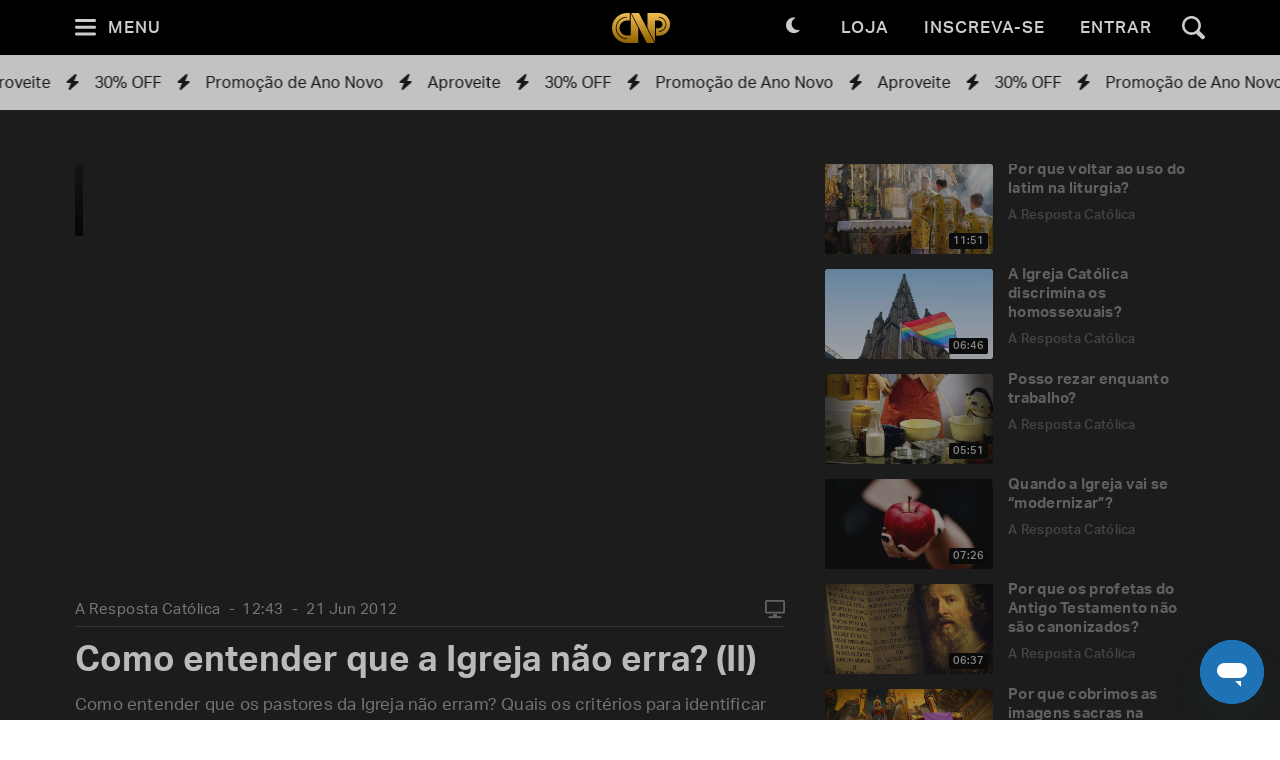

--- FILE ---
content_type: text/html; charset=utf-8
request_url: https://padrepauloricardo.org/episodios/como-entender-que-a-igreja-nao-erra-parte-2?page=14
body_size: 25462
content:
<!DOCTYPE html>
<html>
  <head>
<script type="text/javascript">window.NREUM||(NREUM={});NREUM.info={"beacon":"bam.nr-data.net","errorBeacon":"bam.nr-data.net","licenseKey":"NRJS-cc58eeaf1a6eff62d6f","applicationID":"1110878378","transactionName":"cg5dRRQLXw8HQ0oBQFgSXFUDFxwQCl4S","queueTime":1,"applicationTime":113,"agent":""}</script>
<script type="text/javascript">(window.NREUM||(NREUM={})).init={ajax:{deny_list:["bam.nr-data.net"]},feature_flags:["soft_nav"]};(window.NREUM||(NREUM={})).loader_config={licenseKey:"NRJS-cc58eeaf1a6eff62d6f",applicationID:"1110878378",browserID:"1120171723"};;/*! For license information please see nr-loader-rum-1.308.0.min.js.LICENSE.txt */
(()=>{var e,t,r={163:(e,t,r)=>{"use strict";r.d(t,{j:()=>E});var n=r(384),i=r(1741);var a=r(2555);r(860).K7.genericEvents;const s="experimental.resources",o="register",c=e=>{if(!e||"string"!=typeof e)return!1;try{document.createDocumentFragment().querySelector(e)}catch{return!1}return!0};var d=r(2614),u=r(944),l=r(8122);const f="[data-nr-mask]",g=e=>(0,l.a)(e,(()=>{const e={feature_flags:[],experimental:{allow_registered_children:!1,resources:!1},mask_selector:"*",block_selector:"[data-nr-block]",mask_input_options:{color:!1,date:!1,"datetime-local":!1,email:!1,month:!1,number:!1,range:!1,search:!1,tel:!1,text:!1,time:!1,url:!1,week:!1,textarea:!1,select:!1,password:!0}};return{ajax:{deny_list:void 0,block_internal:!0,enabled:!0,autoStart:!0},api:{get allow_registered_children(){return e.feature_flags.includes(o)||e.experimental.allow_registered_children},set allow_registered_children(t){e.experimental.allow_registered_children=t},duplicate_registered_data:!1},browser_consent_mode:{enabled:!1},distributed_tracing:{enabled:void 0,exclude_newrelic_header:void 0,cors_use_newrelic_header:void 0,cors_use_tracecontext_headers:void 0,allowed_origins:void 0},get feature_flags(){return e.feature_flags},set feature_flags(t){e.feature_flags=t},generic_events:{enabled:!0,autoStart:!0},harvest:{interval:30},jserrors:{enabled:!0,autoStart:!0},logging:{enabled:!0,autoStart:!0},metrics:{enabled:!0,autoStart:!0},obfuscate:void 0,page_action:{enabled:!0},page_view_event:{enabled:!0,autoStart:!0},page_view_timing:{enabled:!0,autoStart:!0},performance:{capture_marks:!1,capture_measures:!1,capture_detail:!0,resources:{get enabled(){return e.feature_flags.includes(s)||e.experimental.resources},set enabled(t){e.experimental.resources=t},asset_types:[],first_party_domains:[],ignore_newrelic:!0}},privacy:{cookies_enabled:!0},proxy:{assets:void 0,beacon:void 0},session:{expiresMs:d.wk,inactiveMs:d.BB},session_replay:{autoStart:!0,enabled:!1,preload:!1,sampling_rate:10,error_sampling_rate:100,collect_fonts:!1,inline_images:!1,fix_stylesheets:!0,mask_all_inputs:!0,get mask_text_selector(){return e.mask_selector},set mask_text_selector(t){c(t)?e.mask_selector="".concat(t,",").concat(f):""===t||null===t?e.mask_selector=f:(0,u.R)(5,t)},get block_class(){return"nr-block"},get ignore_class(){return"nr-ignore"},get mask_text_class(){return"nr-mask"},get block_selector(){return e.block_selector},set block_selector(t){c(t)?e.block_selector+=",".concat(t):""!==t&&(0,u.R)(6,t)},get mask_input_options(){return e.mask_input_options},set mask_input_options(t){t&&"object"==typeof t?e.mask_input_options={...t,password:!0}:(0,u.R)(7,t)}},session_trace:{enabled:!0,autoStart:!0},soft_navigations:{enabled:!0,autoStart:!0},spa:{enabled:!0,autoStart:!0},ssl:void 0,user_actions:{enabled:!0,elementAttributes:["id","className","tagName","type"]}}})());var p=r(6154),m=r(9324);let h=0;const v={buildEnv:m.F3,distMethod:m.Xs,version:m.xv,originTime:p.WN},b={consented:!1},y={appMetadata:{},get consented(){return this.session?.state?.consent||b.consented},set consented(e){b.consented=e},customTransaction:void 0,denyList:void 0,disabled:!1,harvester:void 0,isolatedBacklog:!1,isRecording:!1,loaderType:void 0,maxBytes:3e4,obfuscator:void 0,onerror:void 0,ptid:void 0,releaseIds:{},session:void 0,timeKeeper:void 0,registeredEntities:[],jsAttributesMetadata:{bytes:0},get harvestCount(){return++h}},_=e=>{const t=(0,l.a)(e,y),r=Object.keys(v).reduce((e,t)=>(e[t]={value:v[t],writable:!1,configurable:!0,enumerable:!0},e),{});return Object.defineProperties(t,r)};var w=r(5701);const x=e=>{const t=e.startsWith("http");e+="/",r.p=t?e:"https://"+e};var R=r(7836),k=r(3241);const A={accountID:void 0,trustKey:void 0,agentID:void 0,licenseKey:void 0,applicationID:void 0,xpid:void 0},S=e=>(0,l.a)(e,A),T=new Set;function E(e,t={},r,s){let{init:o,info:c,loader_config:d,runtime:u={},exposed:l=!0}=t;if(!c){const e=(0,n.pV)();o=e.init,c=e.info,d=e.loader_config}e.init=g(o||{}),e.loader_config=S(d||{}),c.jsAttributes??={},p.bv&&(c.jsAttributes.isWorker=!0),e.info=(0,a.D)(c);const f=e.init,m=[c.beacon,c.errorBeacon];T.has(e.agentIdentifier)||(f.proxy.assets&&(x(f.proxy.assets),m.push(f.proxy.assets)),f.proxy.beacon&&m.push(f.proxy.beacon),e.beacons=[...m],function(e){const t=(0,n.pV)();Object.getOwnPropertyNames(i.W.prototype).forEach(r=>{const n=i.W.prototype[r];if("function"!=typeof n||"constructor"===n)return;let a=t[r];e[r]&&!1!==e.exposed&&"micro-agent"!==e.runtime?.loaderType&&(t[r]=(...t)=>{const n=e[r](...t);return a?a(...t):n})})}(e),(0,n.US)("activatedFeatures",w.B)),u.denyList=[...f.ajax.deny_list||[],...f.ajax.block_internal?m:[]],u.ptid=e.agentIdentifier,u.loaderType=r,e.runtime=_(u),T.has(e.agentIdentifier)||(e.ee=R.ee.get(e.agentIdentifier),e.exposed=l,(0,k.W)({agentIdentifier:e.agentIdentifier,drained:!!w.B?.[e.agentIdentifier],type:"lifecycle",name:"initialize",feature:void 0,data:e.config})),T.add(e.agentIdentifier)}},384:(e,t,r)=>{"use strict";r.d(t,{NT:()=>s,US:()=>u,Zm:()=>o,bQ:()=>d,dV:()=>c,pV:()=>l});var n=r(6154),i=r(1863),a=r(1910);const s={beacon:"bam.nr-data.net",errorBeacon:"bam.nr-data.net"};function o(){return n.gm.NREUM||(n.gm.NREUM={}),void 0===n.gm.newrelic&&(n.gm.newrelic=n.gm.NREUM),n.gm.NREUM}function c(){let e=o();return e.o||(e.o={ST:n.gm.setTimeout,SI:n.gm.setImmediate||n.gm.setInterval,CT:n.gm.clearTimeout,XHR:n.gm.XMLHttpRequest,REQ:n.gm.Request,EV:n.gm.Event,PR:n.gm.Promise,MO:n.gm.MutationObserver,FETCH:n.gm.fetch,WS:n.gm.WebSocket},(0,a.i)(...Object.values(e.o))),e}function d(e,t){let r=o();r.initializedAgents??={},t.initializedAt={ms:(0,i.t)(),date:new Date},r.initializedAgents[e]=t}function u(e,t){o()[e]=t}function l(){return function(){let e=o();const t=e.info||{};e.info={beacon:s.beacon,errorBeacon:s.errorBeacon,...t}}(),function(){let e=o();const t=e.init||{};e.init={...t}}(),c(),function(){let e=o();const t=e.loader_config||{};e.loader_config={...t}}(),o()}},782:(e,t,r)=>{"use strict";r.d(t,{T:()=>n});const n=r(860).K7.pageViewTiming},860:(e,t,r)=>{"use strict";r.d(t,{$J:()=>u,K7:()=>c,P3:()=>d,XX:()=>i,Yy:()=>o,df:()=>a,qY:()=>n,v4:()=>s});const n="events",i="jserrors",a="browser/blobs",s="rum",o="browser/logs",c={ajax:"ajax",genericEvents:"generic_events",jserrors:i,logging:"logging",metrics:"metrics",pageAction:"page_action",pageViewEvent:"page_view_event",pageViewTiming:"page_view_timing",sessionReplay:"session_replay",sessionTrace:"session_trace",softNav:"soft_navigations",spa:"spa"},d={[c.pageViewEvent]:1,[c.pageViewTiming]:2,[c.metrics]:3,[c.jserrors]:4,[c.spa]:5,[c.ajax]:6,[c.sessionTrace]:7,[c.softNav]:8,[c.sessionReplay]:9,[c.logging]:10,[c.genericEvents]:11},u={[c.pageViewEvent]:s,[c.pageViewTiming]:n,[c.ajax]:n,[c.spa]:n,[c.softNav]:n,[c.metrics]:i,[c.jserrors]:i,[c.sessionTrace]:a,[c.sessionReplay]:a,[c.logging]:o,[c.genericEvents]:"ins"}},944:(e,t,r)=>{"use strict";r.d(t,{R:()=>i});var n=r(3241);function i(e,t){"function"==typeof console.debug&&(console.debug("New Relic Warning: https://github.com/newrelic/newrelic-browser-agent/blob/main/docs/warning-codes.md#".concat(e),t),(0,n.W)({agentIdentifier:null,drained:null,type:"data",name:"warn",feature:"warn",data:{code:e,secondary:t}}))}},1687:(e,t,r)=>{"use strict";r.d(t,{Ak:()=>d,Ze:()=>f,x3:()=>u});var n=r(3241),i=r(7836),a=r(3606),s=r(860),o=r(2646);const c={};function d(e,t){const r={staged:!1,priority:s.P3[t]||0};l(e),c[e].get(t)||c[e].set(t,r)}function u(e,t){e&&c[e]&&(c[e].get(t)&&c[e].delete(t),p(e,t,!1),c[e].size&&g(e))}function l(e){if(!e)throw new Error("agentIdentifier required");c[e]||(c[e]=new Map)}function f(e="",t="feature",r=!1){if(l(e),!e||!c[e].get(t)||r)return p(e,t);c[e].get(t).staged=!0,g(e)}function g(e){const t=Array.from(c[e]);t.every(([e,t])=>t.staged)&&(t.sort((e,t)=>e[1].priority-t[1].priority),t.forEach(([t])=>{c[e].delete(t),p(e,t)}))}function p(e,t,r=!0){const s=e?i.ee.get(e):i.ee,c=a.i.handlers;if(!s.aborted&&s.backlog&&c){if((0,n.W)({agentIdentifier:e,type:"lifecycle",name:"drain",feature:t}),r){const e=s.backlog[t],r=c[t];if(r){for(let t=0;e&&t<e.length;++t)m(e[t],r);Object.entries(r).forEach(([e,t])=>{Object.values(t||{}).forEach(t=>{t[0]?.on&&t[0]?.context()instanceof o.y&&t[0].on(e,t[1])})})}}s.isolatedBacklog||delete c[t],s.backlog[t]=null,s.emit("drain-"+t,[])}}function m(e,t){var r=e[1];Object.values(t[r]||{}).forEach(t=>{var r=e[0];if(t[0]===r){var n=t[1],i=e[3],a=e[2];n.apply(i,a)}})}},1738:(e,t,r)=>{"use strict";r.d(t,{U:()=>g,Y:()=>f});var n=r(3241),i=r(9908),a=r(1863),s=r(944),o=r(5701),c=r(3969),d=r(8362),u=r(860),l=r(4261);function f(e,t,r,a){const f=a||r;!f||f[e]&&f[e]!==d.d.prototype[e]||(f[e]=function(){(0,i.p)(c.xV,["API/"+e+"/called"],void 0,u.K7.metrics,r.ee),(0,n.W)({agentIdentifier:r.agentIdentifier,drained:!!o.B?.[r.agentIdentifier],type:"data",name:"api",feature:l.Pl+e,data:{}});try{return t.apply(this,arguments)}catch(e){(0,s.R)(23,e)}})}function g(e,t,r,n,s){const o=e.info;null===r?delete o.jsAttributes[t]:o.jsAttributes[t]=r,(s||null===r)&&(0,i.p)(l.Pl+n,[(0,a.t)(),t,r],void 0,"session",e.ee)}},1741:(e,t,r)=>{"use strict";r.d(t,{W:()=>a});var n=r(944),i=r(4261);class a{#e(e,...t){if(this[e]!==a.prototype[e])return this[e](...t);(0,n.R)(35,e)}addPageAction(e,t){return this.#e(i.hG,e,t)}register(e){return this.#e(i.eY,e)}recordCustomEvent(e,t){return this.#e(i.fF,e,t)}setPageViewName(e,t){return this.#e(i.Fw,e,t)}setCustomAttribute(e,t,r){return this.#e(i.cD,e,t,r)}noticeError(e,t){return this.#e(i.o5,e,t)}setUserId(e,t=!1){return this.#e(i.Dl,e,t)}setApplicationVersion(e){return this.#e(i.nb,e)}setErrorHandler(e){return this.#e(i.bt,e)}addRelease(e,t){return this.#e(i.k6,e,t)}log(e,t){return this.#e(i.$9,e,t)}start(){return this.#e(i.d3)}finished(e){return this.#e(i.BL,e)}recordReplay(){return this.#e(i.CH)}pauseReplay(){return this.#e(i.Tb)}addToTrace(e){return this.#e(i.U2,e)}setCurrentRouteName(e){return this.#e(i.PA,e)}interaction(e){return this.#e(i.dT,e)}wrapLogger(e,t,r){return this.#e(i.Wb,e,t,r)}measure(e,t){return this.#e(i.V1,e,t)}consent(e){return this.#e(i.Pv,e)}}},1863:(e,t,r)=>{"use strict";function n(){return Math.floor(performance.now())}r.d(t,{t:()=>n})},1910:(e,t,r)=>{"use strict";r.d(t,{i:()=>a});var n=r(944);const i=new Map;function a(...e){return e.every(e=>{if(i.has(e))return i.get(e);const t="function"==typeof e?e.toString():"",r=t.includes("[native code]"),a=t.includes("nrWrapper");return r||a||(0,n.R)(64,e?.name||t),i.set(e,r),r})}},2555:(e,t,r)=>{"use strict";r.d(t,{D:()=>o,f:()=>s});var n=r(384),i=r(8122);const a={beacon:n.NT.beacon,errorBeacon:n.NT.errorBeacon,licenseKey:void 0,applicationID:void 0,sa:void 0,queueTime:void 0,applicationTime:void 0,ttGuid:void 0,user:void 0,account:void 0,product:void 0,extra:void 0,jsAttributes:{},userAttributes:void 0,atts:void 0,transactionName:void 0,tNamePlain:void 0};function s(e){try{return!!e.licenseKey&&!!e.errorBeacon&&!!e.applicationID}catch(e){return!1}}const o=e=>(0,i.a)(e,a)},2614:(e,t,r)=>{"use strict";r.d(t,{BB:()=>s,H3:()=>n,g:()=>d,iL:()=>c,tS:()=>o,uh:()=>i,wk:()=>a});const n="NRBA",i="SESSION",a=144e5,s=18e5,o={STARTED:"session-started",PAUSE:"session-pause",RESET:"session-reset",RESUME:"session-resume",UPDATE:"session-update"},c={SAME_TAB:"same-tab",CROSS_TAB:"cross-tab"},d={OFF:0,FULL:1,ERROR:2}},2646:(e,t,r)=>{"use strict";r.d(t,{y:()=>n});class n{constructor(e){this.contextId=e}}},2843:(e,t,r)=>{"use strict";r.d(t,{G:()=>a,u:()=>i});var n=r(3878);function i(e,t=!1,r,i){(0,n.DD)("visibilitychange",function(){if(t)return void("hidden"===document.visibilityState&&e());e(document.visibilityState)},r,i)}function a(e,t,r){(0,n.sp)("pagehide",e,t,r)}},3241:(e,t,r)=>{"use strict";r.d(t,{W:()=>a});var n=r(6154);const i="newrelic";function a(e={}){try{n.gm.dispatchEvent(new CustomEvent(i,{detail:e}))}catch(e){}}},3606:(e,t,r)=>{"use strict";r.d(t,{i:()=>a});var n=r(9908);a.on=s;var i=a.handlers={};function a(e,t,r,a){s(a||n.d,i,e,t,r)}function s(e,t,r,i,a){a||(a="feature"),e||(e=n.d);var s=t[a]=t[a]||{};(s[r]=s[r]||[]).push([e,i])}},3878:(e,t,r)=>{"use strict";function n(e,t){return{capture:e,passive:!1,signal:t}}function i(e,t,r=!1,i){window.addEventListener(e,t,n(r,i))}function a(e,t,r=!1,i){document.addEventListener(e,t,n(r,i))}r.d(t,{DD:()=>a,jT:()=>n,sp:()=>i})},3969:(e,t,r)=>{"use strict";r.d(t,{TZ:()=>n,XG:()=>o,rs:()=>i,xV:()=>s,z_:()=>a});const n=r(860).K7.metrics,i="sm",a="cm",s="storeSupportabilityMetrics",o="storeEventMetrics"},4234:(e,t,r)=>{"use strict";r.d(t,{W:()=>a});var n=r(7836),i=r(1687);class a{constructor(e,t){this.agentIdentifier=e,this.ee=n.ee.get(e),this.featureName=t,this.blocked=!1}deregisterDrain(){(0,i.x3)(this.agentIdentifier,this.featureName)}}},4261:(e,t,r)=>{"use strict";r.d(t,{$9:()=>d,BL:()=>o,CH:()=>g,Dl:()=>_,Fw:()=>y,PA:()=>h,Pl:()=>n,Pv:()=>k,Tb:()=>l,U2:()=>a,V1:()=>R,Wb:()=>x,bt:()=>b,cD:()=>v,d3:()=>w,dT:()=>c,eY:()=>p,fF:()=>f,hG:()=>i,k6:()=>s,nb:()=>m,o5:()=>u});const n="api-",i="addPageAction",a="addToTrace",s="addRelease",o="finished",c="interaction",d="log",u="noticeError",l="pauseReplay",f="recordCustomEvent",g="recordReplay",p="register",m="setApplicationVersion",h="setCurrentRouteName",v="setCustomAttribute",b="setErrorHandler",y="setPageViewName",_="setUserId",w="start",x="wrapLogger",R="measure",k="consent"},5289:(e,t,r)=>{"use strict";r.d(t,{GG:()=>s,Qr:()=>c,sB:()=>o});var n=r(3878),i=r(6389);function a(){return"undefined"==typeof document||"complete"===document.readyState}function s(e,t){if(a())return e();const r=(0,i.J)(e),s=setInterval(()=>{a()&&(clearInterval(s),r())},500);(0,n.sp)("load",r,t)}function o(e){if(a())return e();(0,n.DD)("DOMContentLoaded",e)}function c(e){if(a())return e();(0,n.sp)("popstate",e)}},5607:(e,t,r)=>{"use strict";r.d(t,{W:()=>n});const n=(0,r(9566).bz)()},5701:(e,t,r)=>{"use strict";r.d(t,{B:()=>a,t:()=>s});var n=r(3241);const i=new Set,a={};function s(e,t){const r=t.agentIdentifier;a[r]??={},e&&"object"==typeof e&&(i.has(r)||(t.ee.emit("rumresp",[e]),a[r]=e,i.add(r),(0,n.W)({agentIdentifier:r,loaded:!0,drained:!0,type:"lifecycle",name:"load",feature:void 0,data:e})))}},6154:(e,t,r)=>{"use strict";r.d(t,{OF:()=>c,RI:()=>i,WN:()=>u,bv:()=>a,eN:()=>l,gm:()=>s,mw:()=>o,sb:()=>d});var n=r(1863);const i="undefined"!=typeof window&&!!window.document,a="undefined"!=typeof WorkerGlobalScope&&("undefined"!=typeof self&&self instanceof WorkerGlobalScope&&self.navigator instanceof WorkerNavigator||"undefined"!=typeof globalThis&&globalThis instanceof WorkerGlobalScope&&globalThis.navigator instanceof WorkerNavigator),s=i?window:"undefined"!=typeof WorkerGlobalScope&&("undefined"!=typeof self&&self instanceof WorkerGlobalScope&&self||"undefined"!=typeof globalThis&&globalThis instanceof WorkerGlobalScope&&globalThis),o=Boolean("hidden"===s?.document?.visibilityState),c=/iPad|iPhone|iPod/.test(s.navigator?.userAgent),d=c&&"undefined"==typeof SharedWorker,u=((()=>{const e=s.navigator?.userAgent?.match(/Firefox[/\s](\d+\.\d+)/);Array.isArray(e)&&e.length>=2&&e[1]})(),Date.now()-(0,n.t)()),l=()=>"undefined"!=typeof PerformanceNavigationTiming&&s?.performance?.getEntriesByType("navigation")?.[0]?.responseStart},6389:(e,t,r)=>{"use strict";function n(e,t=500,r={}){const n=r?.leading||!1;let i;return(...r)=>{n&&void 0===i&&(e.apply(this,r),i=setTimeout(()=>{i=clearTimeout(i)},t)),n||(clearTimeout(i),i=setTimeout(()=>{e.apply(this,r)},t))}}function i(e){let t=!1;return(...r)=>{t||(t=!0,e.apply(this,r))}}r.d(t,{J:()=>i,s:()=>n})},6630:(e,t,r)=>{"use strict";r.d(t,{T:()=>n});const n=r(860).K7.pageViewEvent},7699:(e,t,r)=>{"use strict";r.d(t,{It:()=>a,KC:()=>o,No:()=>i,qh:()=>s});var n=r(860);const i=16e3,a=1e6,s="SESSION_ERROR",o={[n.K7.logging]:!0,[n.K7.genericEvents]:!1,[n.K7.jserrors]:!1,[n.K7.ajax]:!1}},7836:(e,t,r)=>{"use strict";r.d(t,{P:()=>o,ee:()=>c});var n=r(384),i=r(8990),a=r(2646),s=r(5607);const o="nr@context:".concat(s.W),c=function e(t,r){var n={},s={},u={},l=!1;try{l=16===r.length&&d.initializedAgents?.[r]?.runtime.isolatedBacklog}catch(e){}var f={on:p,addEventListener:p,removeEventListener:function(e,t){var r=n[e];if(!r)return;for(var i=0;i<r.length;i++)r[i]===t&&r.splice(i,1)},emit:function(e,r,n,i,a){!1!==a&&(a=!0);if(c.aborted&&!i)return;t&&a&&t.emit(e,r,n);var o=g(n);m(e).forEach(e=>{e.apply(o,r)});var d=v()[s[e]];d&&d.push([f,e,r,o]);return o},get:h,listeners:m,context:g,buffer:function(e,t){const r=v();if(t=t||"feature",f.aborted)return;Object.entries(e||{}).forEach(([e,n])=>{s[n]=t,t in r||(r[t]=[])})},abort:function(){f._aborted=!0,Object.keys(f.backlog).forEach(e=>{delete f.backlog[e]})},isBuffering:function(e){return!!v()[s[e]]},debugId:r,backlog:l?{}:t&&"object"==typeof t.backlog?t.backlog:{},isolatedBacklog:l};return Object.defineProperty(f,"aborted",{get:()=>{let e=f._aborted||!1;return e||(t&&(e=t.aborted),e)}}),f;function g(e){return e&&e instanceof a.y?e:e?(0,i.I)(e,o,()=>new a.y(o)):new a.y(o)}function p(e,t){n[e]=m(e).concat(t)}function m(e){return n[e]||[]}function h(t){return u[t]=u[t]||e(f,t)}function v(){return f.backlog}}(void 0,"globalEE"),d=(0,n.Zm)();d.ee||(d.ee=c)},8122:(e,t,r)=>{"use strict";r.d(t,{a:()=>i});var n=r(944);function i(e,t){try{if(!e||"object"!=typeof e)return(0,n.R)(3);if(!t||"object"!=typeof t)return(0,n.R)(4);const r=Object.create(Object.getPrototypeOf(t),Object.getOwnPropertyDescriptors(t)),a=0===Object.keys(r).length?e:r;for(let s in a)if(void 0!==e[s])try{if(null===e[s]){r[s]=null;continue}Array.isArray(e[s])&&Array.isArray(t[s])?r[s]=Array.from(new Set([...e[s],...t[s]])):"object"==typeof e[s]&&"object"==typeof t[s]?r[s]=i(e[s],t[s]):r[s]=e[s]}catch(e){r[s]||(0,n.R)(1,e)}return r}catch(e){(0,n.R)(2,e)}}},8362:(e,t,r)=>{"use strict";r.d(t,{d:()=>a});var n=r(9566),i=r(1741);class a extends i.W{agentIdentifier=(0,n.LA)(16)}},8374:(e,t,r)=>{r.nc=(()=>{try{return document?.currentScript?.nonce}catch(e){}return""})()},8990:(e,t,r)=>{"use strict";r.d(t,{I:()=>i});var n=Object.prototype.hasOwnProperty;function i(e,t,r){if(n.call(e,t))return e[t];var i=r();if(Object.defineProperty&&Object.keys)try{return Object.defineProperty(e,t,{value:i,writable:!0,enumerable:!1}),i}catch(e){}return e[t]=i,i}},9324:(e,t,r)=>{"use strict";r.d(t,{F3:()=>i,Xs:()=>a,xv:()=>n});const n="1.308.0",i="PROD",a="CDN"},9566:(e,t,r)=>{"use strict";r.d(t,{LA:()=>o,bz:()=>s});var n=r(6154);const i="xxxxxxxx-xxxx-4xxx-yxxx-xxxxxxxxxxxx";function a(e,t){return e?15&e[t]:16*Math.random()|0}function s(){const e=n.gm?.crypto||n.gm?.msCrypto;let t,r=0;return e&&e.getRandomValues&&(t=e.getRandomValues(new Uint8Array(30))),i.split("").map(e=>"x"===e?a(t,r++).toString(16):"y"===e?(3&a()|8).toString(16):e).join("")}function o(e){const t=n.gm?.crypto||n.gm?.msCrypto;let r,i=0;t&&t.getRandomValues&&(r=t.getRandomValues(new Uint8Array(e)));const s=[];for(var o=0;o<e;o++)s.push(a(r,i++).toString(16));return s.join("")}},9908:(e,t,r)=>{"use strict";r.d(t,{d:()=>n,p:()=>i});var n=r(7836).ee.get("handle");function i(e,t,r,i,a){a?(a.buffer([e],i),a.emit(e,t,r)):(n.buffer([e],i),n.emit(e,t,r))}}},n={};function i(e){var t=n[e];if(void 0!==t)return t.exports;var a=n[e]={exports:{}};return r[e](a,a.exports,i),a.exports}i.m=r,i.d=(e,t)=>{for(var r in t)i.o(t,r)&&!i.o(e,r)&&Object.defineProperty(e,r,{enumerable:!0,get:t[r]})},i.f={},i.e=e=>Promise.all(Object.keys(i.f).reduce((t,r)=>(i.f[r](e,t),t),[])),i.u=e=>"nr-rum-1.308.0.min.js",i.o=(e,t)=>Object.prototype.hasOwnProperty.call(e,t),e={},t="NRBA-1.308.0.PROD:",i.l=(r,n,a,s)=>{if(e[r])e[r].push(n);else{var o,c;if(void 0!==a)for(var d=document.getElementsByTagName("script"),u=0;u<d.length;u++){var l=d[u];if(l.getAttribute("src")==r||l.getAttribute("data-webpack")==t+a){o=l;break}}if(!o){c=!0;var f={296:"sha512-+MIMDsOcckGXa1EdWHqFNv7P+JUkd5kQwCBr3KE6uCvnsBNUrdSt4a/3/L4j4TxtnaMNjHpza2/erNQbpacJQA=="};(o=document.createElement("script")).charset="utf-8",i.nc&&o.setAttribute("nonce",i.nc),o.setAttribute("data-webpack",t+a),o.src=r,0!==o.src.indexOf(window.location.origin+"/")&&(o.crossOrigin="anonymous"),f[s]&&(o.integrity=f[s])}e[r]=[n];var g=(t,n)=>{o.onerror=o.onload=null,clearTimeout(p);var i=e[r];if(delete e[r],o.parentNode&&o.parentNode.removeChild(o),i&&i.forEach(e=>e(n)),t)return t(n)},p=setTimeout(g.bind(null,void 0,{type:"timeout",target:o}),12e4);o.onerror=g.bind(null,o.onerror),o.onload=g.bind(null,o.onload),c&&document.head.appendChild(o)}},i.r=e=>{"undefined"!=typeof Symbol&&Symbol.toStringTag&&Object.defineProperty(e,Symbol.toStringTag,{value:"Module"}),Object.defineProperty(e,"__esModule",{value:!0})},i.p="https://js-agent.newrelic.com/",(()=>{var e={374:0,840:0};i.f.j=(t,r)=>{var n=i.o(e,t)?e[t]:void 0;if(0!==n)if(n)r.push(n[2]);else{var a=new Promise((r,i)=>n=e[t]=[r,i]);r.push(n[2]=a);var s=i.p+i.u(t),o=new Error;i.l(s,r=>{if(i.o(e,t)&&(0!==(n=e[t])&&(e[t]=void 0),n)){var a=r&&("load"===r.type?"missing":r.type),s=r&&r.target&&r.target.src;o.message="Loading chunk "+t+" failed: ("+a+": "+s+")",o.name="ChunkLoadError",o.type=a,o.request=s,n[1](o)}},"chunk-"+t,t)}};var t=(t,r)=>{var n,a,[s,o,c]=r,d=0;if(s.some(t=>0!==e[t])){for(n in o)i.o(o,n)&&(i.m[n]=o[n]);if(c)c(i)}for(t&&t(r);d<s.length;d++)a=s[d],i.o(e,a)&&e[a]&&e[a][0](),e[a]=0},r=self["webpackChunk:NRBA-1.308.0.PROD"]=self["webpackChunk:NRBA-1.308.0.PROD"]||[];r.forEach(t.bind(null,0)),r.push=t.bind(null,r.push.bind(r))})(),(()=>{"use strict";i(8374);var e=i(8362),t=i(860);const r=Object.values(t.K7);var n=i(163);var a=i(9908),s=i(1863),o=i(4261),c=i(1738);var d=i(1687),u=i(4234),l=i(5289),f=i(6154),g=i(944),p=i(384);const m=e=>f.RI&&!0===e?.privacy.cookies_enabled;function h(e){return!!(0,p.dV)().o.MO&&m(e)&&!0===e?.session_trace.enabled}var v=i(6389),b=i(7699);class y extends u.W{constructor(e,t){super(e.agentIdentifier,t),this.agentRef=e,this.abortHandler=void 0,this.featAggregate=void 0,this.loadedSuccessfully=void 0,this.onAggregateImported=new Promise(e=>{this.loadedSuccessfully=e}),this.deferred=Promise.resolve(),!1===e.init[this.featureName].autoStart?this.deferred=new Promise((t,r)=>{this.ee.on("manual-start-all",(0,v.J)(()=>{(0,d.Ak)(e.agentIdentifier,this.featureName),t()}))}):(0,d.Ak)(e.agentIdentifier,t)}importAggregator(e,t,r={}){if(this.featAggregate)return;const n=async()=>{let n;await this.deferred;try{if(m(e.init)){const{setupAgentSession:t}=await i.e(296).then(i.bind(i,3305));n=t(e)}}catch(e){(0,g.R)(20,e),this.ee.emit("internal-error",[e]),(0,a.p)(b.qh,[e],void 0,this.featureName,this.ee)}try{if(!this.#t(this.featureName,n,e.init))return(0,d.Ze)(this.agentIdentifier,this.featureName),void this.loadedSuccessfully(!1);const{Aggregate:i}=await t();this.featAggregate=new i(e,r),e.runtime.harvester.initializedAggregates.push(this.featAggregate),this.loadedSuccessfully(!0)}catch(e){(0,g.R)(34,e),this.abortHandler?.(),(0,d.Ze)(this.agentIdentifier,this.featureName,!0),this.loadedSuccessfully(!1),this.ee&&this.ee.abort()}};f.RI?(0,l.GG)(()=>n(),!0):n()}#t(e,r,n){if(this.blocked)return!1;switch(e){case t.K7.sessionReplay:return h(n)&&!!r;case t.K7.sessionTrace:return!!r;default:return!0}}}var _=i(6630),w=i(2614),x=i(3241);class R extends y{static featureName=_.T;constructor(e){var t;super(e,_.T),this.setupInspectionEvents(e.agentIdentifier),t=e,(0,c.Y)(o.Fw,function(e,r){"string"==typeof e&&("/"!==e.charAt(0)&&(e="/"+e),t.runtime.customTransaction=(r||"http://custom.transaction")+e,(0,a.p)(o.Pl+o.Fw,[(0,s.t)()],void 0,void 0,t.ee))},t),this.importAggregator(e,()=>i.e(296).then(i.bind(i,3943)))}setupInspectionEvents(e){const t=(t,r)=>{t&&(0,x.W)({agentIdentifier:e,timeStamp:t.timeStamp,loaded:"complete"===t.target.readyState,type:"window",name:r,data:t.target.location+""})};(0,l.sB)(e=>{t(e,"DOMContentLoaded")}),(0,l.GG)(e=>{t(e,"load")}),(0,l.Qr)(e=>{t(e,"navigate")}),this.ee.on(w.tS.UPDATE,(t,r)=>{(0,x.W)({agentIdentifier:e,type:"lifecycle",name:"session",data:r})})}}class k extends e.d{constructor(e){var t;(super(),f.gm)?(this.features={},(0,p.bQ)(this.agentIdentifier,this),this.desiredFeatures=new Set(e.features||[]),this.desiredFeatures.add(R),(0,n.j)(this,e,e.loaderType||"agent"),t=this,(0,c.Y)(o.cD,function(e,r,n=!1){if("string"==typeof e){if(["string","number","boolean"].includes(typeof r)||null===r)return(0,c.U)(t,e,r,o.cD,n);(0,g.R)(40,typeof r)}else(0,g.R)(39,typeof e)},t),function(e){(0,c.Y)(o.Dl,function(t,r=!1){if("string"!=typeof t&&null!==t)return void(0,g.R)(41,typeof t);const n=e.info.jsAttributes["enduser.id"];r&&null!=n&&n!==t?(0,a.p)(o.Pl+"setUserIdAndResetSession",[t],void 0,"session",e.ee):(0,c.U)(e,"enduser.id",t,o.Dl,!0)},e)}(this),function(e){(0,c.Y)(o.nb,function(t){if("string"==typeof t||null===t)return(0,c.U)(e,"application.version",t,o.nb,!1);(0,g.R)(42,typeof t)},e)}(this),function(e){(0,c.Y)(o.d3,function(){e.ee.emit("manual-start-all")},e)}(this),function(e){(0,c.Y)(o.Pv,function(t=!0){if("boolean"==typeof t){if((0,a.p)(o.Pl+o.Pv,[t],void 0,"session",e.ee),e.runtime.consented=t,t){const t=e.features.page_view_event;t.onAggregateImported.then(e=>{const r=t.featAggregate;e&&!r.sentRum&&r.sendRum()})}}else(0,g.R)(65,typeof t)},e)}(this),this.run()):(0,g.R)(21)}get config(){return{info:this.info,init:this.init,loader_config:this.loader_config,runtime:this.runtime}}get api(){return this}run(){try{const e=function(e){const t={};return r.forEach(r=>{t[r]=!!e[r]?.enabled}),t}(this.init),n=[...this.desiredFeatures];n.sort((e,r)=>t.P3[e.featureName]-t.P3[r.featureName]),n.forEach(r=>{if(!e[r.featureName]&&r.featureName!==t.K7.pageViewEvent)return;if(r.featureName===t.K7.spa)return void(0,g.R)(67);const n=function(e){switch(e){case t.K7.ajax:return[t.K7.jserrors];case t.K7.sessionTrace:return[t.K7.ajax,t.K7.pageViewEvent];case t.K7.sessionReplay:return[t.K7.sessionTrace];case t.K7.pageViewTiming:return[t.K7.pageViewEvent];default:return[]}}(r.featureName).filter(e=>!(e in this.features));n.length>0&&(0,g.R)(36,{targetFeature:r.featureName,missingDependencies:n}),this.features[r.featureName]=new r(this)})}catch(e){(0,g.R)(22,e);for(const e in this.features)this.features[e].abortHandler?.();const t=(0,p.Zm)();delete t.initializedAgents[this.agentIdentifier]?.features,delete this.sharedAggregator;return t.ee.get(this.agentIdentifier).abort(),!1}}}var A=i(2843),S=i(782);class T extends y{static featureName=S.T;constructor(e){super(e,S.T),f.RI&&((0,A.u)(()=>(0,a.p)("docHidden",[(0,s.t)()],void 0,S.T,this.ee),!0),(0,A.G)(()=>(0,a.p)("winPagehide",[(0,s.t)()],void 0,S.T,this.ee)),this.importAggregator(e,()=>i.e(296).then(i.bind(i,2117))))}}var E=i(3969);class I extends y{static featureName=E.TZ;constructor(e){super(e,E.TZ),f.RI&&document.addEventListener("securitypolicyviolation",e=>{(0,a.p)(E.xV,["Generic/CSPViolation/Detected"],void 0,this.featureName,this.ee)}),this.importAggregator(e,()=>i.e(296).then(i.bind(i,9623)))}}new k({features:[R,T,I],loaderType:"lite"})})()})();</script>
    
<!-- Facebook Pixel Code -->
<script>
  !function(f,b,e,v,n,t,s)
  {if(f.fbq)return;n=f.fbq=function(){n.callMethod?
  n.callMethod.apply(n,arguments):n.queue.push(arguments)};
  if(!f._fbq)f._fbq=n;n.push=n;n.loaded=!0;n.version='2.0';
  n.queue=[];t=b.createElement(e);t.async=!0;
  t.src=v;s=b.getElementsByTagName(e)[0];
  s.parentNode.insertBefore(t,s)}(window, document,'script',
  'https://connect.facebook.net/en_US/fbevents.js');
  fbq('init', '2138674189484182');
</script>
<!-- End Facebook Pixel Code --> 
<!-- Google Tag Manager -->
<script>(function(w,d,s,l,i){w[l]=w[l]||[];w[l].push({'gtm.start':
new Date().getTime(),event:'gtm.js'});var f=d.getElementsByTagName(s)[0],
j=d.createElement(s),dl=l!='dataLayer'?'&l='+l:'';j.async=true;j.src=
'https://www.googletagmanager.com/gtm.js?id='+i+dl;f.parentNode.insertBefore(j,f);
})(window,document,'script','dataLayer','GTM-TMN4MNB');</script>
<!-- End Google Tag Manager --> 
<script>
    (function (c, s, q, u, a, r, e) {
        c.hj=c.hj||function(){(c.hj.q=c.hj.q||[]).push(arguments)};
        c._hjSettings = { hjid: a };
        r = s.getElementsByTagName('head')[0];
        e = s.createElement('script');
        e.async = true;
        e.src = q + c._hjSettings.hjid + u;
        r.appendChild(e);
    })(window, document, 'https://static.hj.contentsquare.net/c/csq-', '.js', 5317473);
</script>  

<script>
//<![CDATA[
window.gon={};gon.episode={"id":343,"name":"Como entender que a Igreja não erra? (II)","video_for_download":"","audio_for_download":"","video_for_player":"1019588410","audio_for_player":"","thin_line":"\u003cp\u003eComo entender que os pastores da Igreja não erram? Quais os critérios para identificar se um ensinamento do clero está de acordo com a doutrina de Nosso Senhor Jesus Cristo?\u003c/p\u003e","published":true,"program_id":17,"duration":"763","created_at":"2012-06-22T11:29:04.930-03:00","updated_at":"2025-10-25T10:08:16.542-03:00","slug":"como-entender-que-a-igreja-nao-erra-parte-2","publication_date":"2012-06-21T21:00:00.000-03:00","free":true,"media":"","author_id":4,"shareable_description":"\u003cp\u003eComo entender que os pastores da Igreja não erram? Quais os critérios para identificar se um ensinamento do clero está de acordo com a doutrina de Nosso Senhor Jesus Cristo?\u003cspan\u003e\u003c/span\u003e\u003c/p\u003e","shareable_title":"","text":"\u003cp\u003eContinuando a explicação sobre a indefectibilidade da Igreja, no episódio de hoje será analisado o papel do Magistério na salvaguarda dessa característica eclesial. O Catecismo da Igreja Católica, em seu número 890 e 891, diz que:\u003c/p\u003e\r\n\u003cblockquote\u003e\r\n890. A missão do Magistério está ligada ao caráter definitivo da Aliança instaurada por Deus em Cristo com o seu povo. Deve protegê-lo dos desvios e falhas, e garantir-lhe a possibilidade objetiva de professar, sem erro, a fé autêntica. O múnus pastoral do Magistério está, assim, ordenado a velar por que o povo de Deus permaneça na verdade que liberta. Para cumprir este serviço. Cristo dotou os pastores do carisma da infalibilidade em matéria de fé e de costumes. O exercício de tal carisma pode revestir-se de diversas modalidades:\u003cbr\u003e891. «Desta infalibilidade goza o pontífice romano, chefe do colégio episcopal, por força do seu ofício, quando, na qualidade de pastor e doutor supremo de todos os fiéis, e encarregado de confirmar na fé os seus irmãos, proclama, por um ato definitivo, um ponto de doutrina respeitante à fé ou aos costumes [...]. A infalibilidade prometida à Igreja reside também no corpo dos bispos, quando exerce o seu Magistério supremo em união com o sucessor de Pedro», sobretudo num concílio ecumênico (425) Quando, pelo seu Magistério supremo, a Igreja propõe alguma coisa «para crer como sendo revelada por Deus» (426) como doutrina de Cristo, «deve-se aderir na obediência da fé a tais definições» (427). Esta infalibilidade abarca tudo quanto abarca o depósito da Revelação divina.\u003c/blockquote\u003e\r\n\u003cp\u003eO Magistério, portanto, garante que o Povo de Deus continue em aliança com Deus em Cristo, embora membros possam livremente sair dessa aliança, o Magistério garante que o Povo não perca o élan, a radicalidade do Evangelho, garantindo a possibilidade objetiva de professar sem erro e de forma autêntica a Fé verdadeira.\u003c/p\u003e\r\n\u003cp\u003eQuando o pronunciamento é feito de forma oficial não resta dúvida de que se trata de um Magistério infalível. Contudo, no dia a dia fica mais difícil perceber essa infalibilidade. O primeiro critério é observar se o pronunciamento ou o documento contém o que a Igreja prega semper, ubique et ab omnibus, ou seja, se está de acordo com a Tradição.\u003c/p\u003e\r\n\u003cp\u003eQualquer documento da Igreja só tem valor se estiver em sintonia com a Igreja de sempre, com a fé de dois mil anos. Assim, o Magistério infalível nunca erra; aquele que está unido continuamente à fé dos apóstolos nunca erra, contudo, podem ocorrer escorregões ou palavras mal empregadas, que precisam de adequação, revisão ou esclarecimento. Pior, existem membros do Magistério que podem pecar, caindo na heresia, na apostasia ou no cisma. A História da Igreja está recheada desses exemplos e essa é grande dificuldade na aceitação da infalibilidade do Magistério.\u003c/p\u003e\r\n\u003cp\u003eTodos os homens, inclusive os membros do clero são pecadores e é preciso um esforço conjunto para que cada um mantenha-se em comunhão com a fé de sempre, com os santos, com a Tradição. \u003c/p\u003e\r\n\u003cp\u003eTodos os fiéis estão obrigados a obedecer aos Sagrados Pastores, conforme diz o Código de Direito Canônico: \u003c/p\u003e\r\n\u003cblockquote\u003e\r\nCân.  212  § 1. Os fiéis, conscientes da própria responsabilidade, estão obrigados a aceitar com obediência cristã o que os sagrados Pastores, como representantes de Cristo, declaram como mestres da fé ou determinam como guias da Igreja.\u003c/blockquote\u003e\r\n\u003cp\u003eContudo, sabendo que nem sempre os prelados são infalíveis em suas decisões, o próprio cânon diz que:\u003c/p\u003e\r\n\u003cblockquote\u003e§ 2. Os fiéis têm o direito de manifestar aos Pastores da Igreja as próprias necessidades, principalmente espirituais, e os próprios anseios. § 3. De acordo com a ciência, a competência e o prestígio de que gozam, tem o direito e, às vezes, até o dever de manifestar aos Pastores sagrados a própria opinião sobre o que afeta o bem da Igreja e, ressalvando a integridade da fé e dos costumes e a reverência para com os Pastores, e levando em conta a utilidade comum e a dignidade das pessoas, dêem a conhecer essa sua opinião também aos outros fiéis.\u003c/blockquote\u003e\r\n\u003cp\u003eAssim, cada um na sua função, todos são responsáveis em colaborar para que a Igreja continue sendo a Esposa Santa de Cristo na Terra, indefectível na fé.\u003c/p\u003e","references":"","liturgical_day":"","notes":"","bibliography":"","recomendations":"","video_type":"Vimeo","cinema_mode":false,"released":true,"event":false,"event_date":"2012-06-21T21:00:00.000-03:00","live":false,"liturgical_date":null,"bunny_video_id":"6d5e0a7e-8091-4c26-8da6-5aff50edfc3d","bunny_library_id":"508238","tag_list":["Magistério da Igreja","Igreja Católica","Heresia"]};gon.episode_id=343;
//]]>
</script>
<meta name="viewport" content="width=device-width, initial-scale=1.0, viewport-fit=cover, user-scalable=no, interactive-widget=resizes-content">
<meta name="google-site-verification" content="IvgTjV9hNSKjn3Dvv0zCLwJ4IcFKkStl3o9xsGgb80Q" />

<meta name="csrf-param" content="authenticity_token" />
<meta name="csrf-token" content="4vIBM5NtNqeZF2qRygxKiBIM-TFSf2jAck24X3_vRsOUoxREWRDny_evkKaJfjvrq2J0oVt3UcBOPzD_cN8Eww" />

    <title>Como entender que a Igreja não erra? (II)</title>
  <meta property="og:title"  content="Como entender que a Igreja não erra? (II)">
  <meta property="og:type"   content="article">
  <meta property="og:url"    content='https://padrepauloricardo.org/episodios/como-entender-que-a-igreja-nao-erra-parte-2'>
  <meta property="og:image"  content="https://r2.padrepauloricardo.org/t8a5daqxzifj27swd2lj8ss7z371">
  <meta property="og:description"  content="Como entender que os pastores da Igreja não erram? Quais os critérios para identificar se um ensinamento do clero está de acordo com a doutrina de Nosso Senhor Jesus Cristo?">
  <meta property="og:site_name" content="Padre Paulo Ricardo">

  <meta name="twitter:card" content="summary_large_image" />
  <meta name="twitter:site" content="@padre_paulo" />
  <meta name="twitter:title" content="Como entender que a Igreja não erra? (II)" />
  <meta name="twitter:description" content="Como entender que os pastores da Igreja não erram? Quais os critérios para identificar se um ensinamento do clero está de acordo com a doutrina de Nosso Senhor Jesus Cristo?" />
  <meta name="twitter:image" content="https://r2.padrepauloricardo.org/t8a5daqxzifj27swd2lj8ss7z371" />


<!-- Favicon -->
<link rel="icon" type="image/x-icon" href="/assets/favicon-395a4e1a63618236ccee7880dddcd5241d3984bae7338388b795131baac0acd3.ico" />

    <script src="https://unpkg.com/@dotlottie/player-component@2.7.12/dist/dotlottie-player.mjs" type="module"></script>


    <link rel="stylesheet" href="/assets/episodes-30ac134037545088dbe8a1ab802bd79de828ac461a6d25f3195eaaacbe5d832d.css" media="all" data-turbolinks-track="reload" />
  </head>
  <body class="episode-page ">
    <div data-controller="shared--cookie-consent-library shared--cookie-consent"></div>
    <div class="columnnav__main-wrapper" data-controller="nav"><div class="overlay" data-action="click-&gt;nav#hideSidenav" data-nav-target="overlay"></div><div class="columnnav" data-nav-target="sidenav"><div class="columnnav__bar"><div class="columnnav-header"><div class="columnnav-header__image"><a href="/"><img alt="CNP" class="columnnav-header__img" src="/assets/cnp-logo-617e9a244b0c6be22b07771247397b4e5ff3beab5bf883e8a5716f30b4bcbd76.svg" /></a></div><div class="columnnav-header__site-name">Christo Nihil Præponere<span class="columnnav-header__translation">"A nada dar mais valor do que a Cristo"</span></div></div><div class="columnnav-menu"><div class="columnnav-menu__row"><a class="columnnav-menu__fixed-link columnnav-menu__fixed-link--signin" href="/entrar">Entrar</a><span class="columnnav-menu__separator">|</span><a class="columnnav-menu__fixed-link columnnav-menu__fixed-link--signup" data-nav-target="subscriptionLink" href="/inscricao">Inscreva-se</a></div><a class="columnnav-menu__fixed-link" href="/">Home</a><a class="columnnav-menu__fixed-link" href="/cursos">Cursos</a><a class="columnnav-menu__fixed-link" href="/programas">Programas</a><a class="columnnav-menu__fixed-link" href="/blog">Blog</a><a class="new-button columnnav-menu__fixed-link" href="/loja">Loja</a><a class="new-button columnnav-menu__fixed-link" href="/biblia">Bíblia<div class="new-feature-highlight"><i class="fa-solid fa-sparkles"></i></div></a><a class="new-button columnnav-menu__fixed-link" href="/oracoes">Orações</a><a class="new-button columnnav-menu__fixed-link" href="/liturgia">Liturgia diária<div class="new-feature-highlight"><i class="fa-solid fa-sparkles"></i></div></a><a class="columnnav-menu__fixed-link" href="/doacao">Doe aqui</a><a class="columnnav-menu__fixed-link" href="/contato">Contato</a></div><div class="columnnav__rights">Todos os direitos reservados a padrepauloricardo.org®</div></div></div><nav class="navbar"><div class="navbar__wrapper"><div class="navbar__menu-button" data-action="click-&gt;nav#showSidenav"><span class="navbar__menu-text" id="navbarMenuText">Menu</span></div><div class="navbar__cnp"><a href="/"><img alt="CNP" src="/assets/cnp-logo-617e9a244b0c6be22b07771247397b4e5ff3beab5bf883e8a5716f30b4bcbd76.svg" /></a></div><ul class="navbar-links"><li class="navbar-links__item night-mode"><a class="navbar-links__night-mode-button" data-action="click-&gt;nav#toggleNightMode" id="nightModeToggle" title="Alternar modo noturno"><i class="fa-solid fa-moon" id="nightModeIcon"></i></a></li><li class="navbar-links__item" id="nav-first-item"><a href="/loja">Loja</a></li><li class="navbar-links__item" id="nav-first-item"><a data-nav-target="subscriptionLink" href="/inscricao">Inscreva-se</a></li><li class="navbar-links__item" id="nav-second-item"><a href="/entrar">Entrar</a></li><li class="navbar-links__search"><a class="navbar-links__search-button" data-action="click-&gt;nav#openSearch" role="button" title="Realize uma busca no site"></a></li></ul></div></nav><div class="navbar-search" data-nav-target="searchForm"><form action="/busca/index" class="navbar-search__form" method="get"><input type="text" name="por" id="por" class="navbar-search__input" placeholder="Pesquisar..." data-action="blur-&gt;nav#closeSearch" /></form></div><div class="navbar-space"></div></div><div class="marquee-bar"><a class="marquee" href="https://padrepauloricardo.org/minha_conta/assinatura/novo" style="background-color: #c2c2c2"><div aria-hidden="true" class="marquee-inner"><span style="color: #171717">Aproveite </span><span style="color: #171717"><i class="fa-solid fa-fa-solid fa-bolt" style="margin-right: 0; color: #171717"></i></span><span style="color: #171717"> 30% OFF </span><span style="color: #171717"><i class="fa-solid fa-fa-solid fa-bolt" style="margin-right: 0; color: #171717"></i></span><span style="color: #171717"> Promoção de Ano Novo</span><span style="color: #171717"><i class="fa-solid fa-fa-solid fa-bolt" style="margin-right: 0; color: #171717"></i></span><end></end><end></end><span style="color: #171717">Aproveite </span><span style="color: #171717"><i class="fa-solid fa-fa-solid fa-bolt" style="margin-right: 0; color: #171717"></i></span><span style="color: #171717"> 30% OFF </span><span style="color: #171717"><i class="fa-solid fa-fa-solid fa-bolt" style="margin-right: 0; color: #171717"></i></span><span style="color: #171717"> Promoção de Ano Novo</span><span style="color: #171717"><i class="fa-solid fa-fa-solid fa-bolt" style="margin-right: 0; color: #171717"></i></span><end></end><end></end><span style="color: #171717">Aproveite </span><span style="color: #171717"><i class="fa-solid fa-fa-solid fa-bolt" style="margin-right: 0; color: #171717"></i></span><span style="color: #171717"> 30% OFF </span><span style="color: #171717"><i class="fa-solid fa-fa-solid fa-bolt" style="margin-right: 0; color: #171717"></i></span><span style="color: #171717"> Promoção de Ano Novo</span><span style="color: #171717"><i class="fa-solid fa-fa-solid fa-bolt" style="margin-right: 0; color: #171717"></i></span><end></end><end></end><span style="color: #171717">Aproveite </span><span style="color: #171717"><i class="fa-solid fa-fa-solid fa-bolt" style="margin-right: 0; color: #171717"></i></span><span style="color: #171717"> 30% OFF </span><span style="color: #171717"><i class="fa-solid fa-fa-solid fa-bolt" style="margin-right: 0; color: #171717"></i></span><span style="color: #171717"> Promoção de Ano Novo</span><span style="color: #171717"><i class="fa-solid fa-fa-solid fa-bolt" style="margin-right: 0; color: #171717"></i></span><end></end><end></end><span style="color: #171717">Aproveite </span><span style="color: #171717"><i class="fa-solid fa-fa-solid fa-bolt" style="margin-right: 0; color: #171717"></i></span><span style="color: #171717"> 30% OFF </span><span style="color: #171717"><i class="fa-solid fa-fa-solid fa-bolt" style="margin-right: 0; color: #171717"></i></span><span style="color: #171717"> Promoção de Ano Novo</span><span style="color: #171717"><i class="fa-solid fa-fa-solid fa-bolt" style="margin-right: 0; color: #171717"></i></span><end></end><end></end><span style="color: #171717">Aproveite </span><span style="color: #171717"><i class="fa-solid fa-fa-solid fa-bolt" style="margin-right: 0; color: #171717"></i></span><span style="color: #171717"> 30% OFF </span><span style="color: #171717"><i class="fa-solid fa-fa-solid fa-bolt" style="margin-right: 0; color: #171717"></i></span><span style="color: #171717"> Promoção de Ano Novo</span><span style="color: #171717"><i class="fa-solid fa-fa-solid fa-bolt" style="margin-right: 0; color: #171717"></i></span><end></end><end></end><span style="color: #171717">Aproveite </span><span style="color: #171717"><i class="fa-solid fa-fa-solid fa-bolt" style="margin-right: 0; color: #171717"></i></span><span style="color: #171717"> 30% OFF </span><span style="color: #171717"><i class="fa-solid fa-fa-solid fa-bolt" style="margin-right: 0; color: #171717"></i></span><span style="color: #171717"> Promoção de Ano Novo</span><span style="color: #171717"><i class="fa-solid fa-fa-solid fa-bolt" style="margin-right: 0; color: #171717"></i></span><end></end><end></end><span style="color: #171717">Aproveite </span><span style="color: #171717"><i class="fa-solid fa-fa-solid fa-bolt" style="margin-right: 0; color: #171717"></i></span><span style="color: #171717"> 30% OFF </span><span style="color: #171717"><i class="fa-solid fa-fa-solid fa-bolt" style="margin-right: 0; color: #171717"></i></span><span style="color: #171717"> Promoção de Ano Novo</span><span style="color: #171717"><i class="fa-solid fa-fa-solid fa-bolt" style="margin-right: 0; color: #171717"></i></span><end></end><end></end><span style="color: #171717">Aproveite </span><span style="color: #171717"><i class="fa-solid fa-fa-solid fa-bolt" style="margin-right: 0; color: #171717"></i></span><span style="color: #171717"> 30% OFF </span><span style="color: #171717"><i class="fa-solid fa-fa-solid fa-bolt" style="margin-right: 0; color: #171717"></i></span><span style="color: #171717"> Promoção de Ano Novo</span><span style="color: #171717"><i class="fa-solid fa-fa-solid fa-bolt" style="margin-right: 0; color: #171717"></i></span><end></end><end></end><span style="color: #171717">Aproveite </span><span style="color: #171717"><i class="fa-solid fa-fa-solid fa-bolt" style="margin-right: 0; color: #171717"></i></span><span style="color: #171717"> 30% OFF </span><span style="color: #171717"><i class="fa-solid fa-fa-solid fa-bolt" style="margin-right: 0; color: #171717"></i></span><span style="color: #171717"> Promoção de Ano Novo</span><span style="color: #171717"><i class="fa-solid fa-fa-solid fa-bolt" style="margin-right: 0; color: #171717"></i></span><end></end><end></end><span style="color: #171717">Aproveite </span><span style="color: #171717"><i class="fa-solid fa-fa-solid fa-bolt" style="margin-right: 0; color: #171717"></i></span><span style="color: #171717"> 30% OFF </span><span style="color: #171717"><i class="fa-solid fa-fa-solid fa-bolt" style="margin-right: 0; color: #171717"></i></span><span style="color: #171717"> Promoção de Ano Novo</span><span style="color: #171717"><i class="fa-solid fa-fa-solid fa-bolt" style="margin-right: 0; color: #171717"></i></span><end></end><end></end><span style="color: #171717">Aproveite </span><span style="color: #171717"><i class="fa-solid fa-fa-solid fa-bolt" style="margin-right: 0; color: #171717"></i></span><span style="color: #171717"> 30% OFF </span><span style="color: #171717"><i class="fa-solid fa-fa-solid fa-bolt" style="margin-right: 0; color: #171717"></i></span><span style="color: #171717"> Promoção de Ano Novo</span><span style="color: #171717"><i class="fa-solid fa-fa-solid fa-bolt" style="margin-right: 0; color: #171717"></i></span><end></end><end></end><end></end></div></a></div><div class="marquee-space"></div><div class="ads" data-ads-target="container" data-controller="ads"><div class="closeBtn" data-action="click-&gt;ads#closeModal"><span class="closeBtn__icon"><div class="fa-duotone fa-circle-xmark"></div></span></div><div class="ads__image" data-action="mouseup-&gt;ads#firstOrSecondImage" data-ads-target="imageContainer"></div><div class="ads__content" data-ads-target="contentContainer"></div></div>

    <div class="main-wrapper">
      <section class="episode-page" data-action="scroll@window-&gt;sticky-side-menu#stickySideMenu" data-controller="sticky-side-menu user-favorites comments reactions"><section class="episode-header"><div class="container container_video"><div class="episode-header__movie" data-controller="episodes--bunny-player"><iframe allow="fullscreen" class="episode-header__iframe" data-episode="343" data-episodes--bunny-player-target="player" data-status="uncompleted" data-time="001" data-tracking="false" id="bunny-player" loading="lazy" playsinline="true" src="https://player.mediadelivery.net/embed/508238/6d5e0a7e-8091-4c26-8da6-5aff50edfc3d?token=f7054a95adddd35fe19a01067ed0676f16408c7ff77151f2c36d6bbf7f57997d&amp;expires=1768613409&amp;preload=true&amp;autoplay=false&amp;playsinline=true"></iframe></div><div class="episode-playlist"><div class="episode-playlist__scroller"><div class="episode-playlist__box"><div class="episode-playlist-item"><a class="episode-playlist-item__link" href="/episodios/por-que-voltar-ao-uso-do-latim-na-liturgia" title="Por que voltar ao uso do latim na liturgia?"><div class="episode-playlist-item__wrapper"><img alt="Por que voltar ao uso do latim na liturgia?" class="episode-playlist-item__image" src="https://arquivos.d21746a346ccb869dad3e9e44d4de611.r2.cloudflarestorage.com/qtmbtqj2p4dxldaicnznwavdu1jo?response-content-disposition=inline%3B%20filename%3D%22latim-lingua-sagrada-frame.jpg%22%3B%20filename%2A%3DUTF-8%27%27latim-lingua-sagrada-frame.jpg&amp;response-content-type=image%2Fjpeg&amp;X-Amz-Algorithm=AWS4-HMAC-SHA256&amp;X-Amz-Credential=5009053d54d0cb3811e324d61f42b936%2F20260117%2Fauto%2Fs3%2Faws4_request&amp;X-Amz-Date=20260117T000009Z&amp;X-Amz-Expires=604800&amp;X-Amz-SignedHeaders=host&amp;X-Amz-Signature=59587b6739b3ee59d11df453de3002b3bcab3a0c3e858fdca2f37b05321a7f02" /><span class="episode-playlist-item__duration">11:51</span></div><div class="episode-playlist-item__content"><h3 class="episode-playlist-item__title">Por que voltar ao uso do latim na liturgia?</h3><span class="episode-playlist-item__show">A Resposta Católica</span></div></a></div><div class="episode-playlist-item"><a class="episode-playlist-item__link" href="/episodios/a-igreja-catolica-discrimina-os-homossexuais" title="A Igreja Católica discrimina os homossexuais?"><div class="episode-playlist-item__wrapper"><img alt="A Igreja Católica discrimina os homossexuais?" class="episode-playlist-item__image" src="https://arquivos.d21746a346ccb869dad3e9e44d4de611.r2.cloudflarestorage.com/tij7ev6g6ju9mv48ve509aauozat?response-content-disposition=inline%3B%20filename%3D%22a-igreja-catolica-discrimina-os-homossexuais-ii-frame.jpg%22%3B%20filename%2A%3DUTF-8%27%27a-igreja-catolica-discrimina-os-homossexuais-ii-frame.jpg&amp;response-content-type=image%2Fjpeg&amp;X-Amz-Algorithm=AWS4-HMAC-SHA256&amp;X-Amz-Credential=5009053d54d0cb3811e324d61f42b936%2F20260117%2Fauto%2Fs3%2Faws4_request&amp;X-Amz-Date=20260117T000009Z&amp;X-Amz-Expires=604800&amp;X-Amz-SignedHeaders=host&amp;X-Amz-Signature=e38d8fa118f32f9fe842ab643c5088f629f677bef015967588a83cbb006417d3" /><span class="episode-playlist-item__duration">06:46</span></div><div class="episode-playlist-item__content"><h3 class="episode-playlist-item__title">A Igreja Católica discrimina os homossexuais?</h3><span class="episode-playlist-item__show">A Resposta Católica</span></div></a></div><div class="episode-playlist-item"><a class="episode-playlist-item__link" href="/episodios/posso-rezar-enquanto-trabalho" title="Posso rezar enquanto trabalho?"><div class="episode-playlist-item__wrapper"><img alt="Posso rezar enquanto trabalho?" class="episode-playlist-item__image" src="https://arquivos.d21746a346ccb869dad3e9e44d4de611.r2.cloudflarestorage.com/90bg7od9ic891f6wi16o8fii3kv7?response-content-disposition=inline%3B%20filename%3D%22posso-rezar-enquanto-trabalho.jpg%22%3B%20filename%2A%3DUTF-8%27%27posso-rezar-enquanto-trabalho.jpg&amp;response-content-type=image%2Fjpeg&amp;X-Amz-Algorithm=AWS4-HMAC-SHA256&amp;X-Amz-Credential=5009053d54d0cb3811e324d61f42b936%2F20260117%2Fauto%2Fs3%2Faws4_request&amp;X-Amz-Date=20260117T000009Z&amp;X-Amz-Expires=604800&amp;X-Amz-SignedHeaders=host&amp;X-Amz-Signature=7daa81896ea1df5c3791452d8f070ec49f3ff41bb31c2fceb309e24afef11be2" /><span class="episode-playlist-item__duration">05:51</span></div><div class="episode-playlist-item__content"><h3 class="episode-playlist-item__title">Posso rezar enquanto trabalho?</h3><span class="episode-playlist-item__show">A Resposta Católica</span></div></a></div><div class="episode-playlist-item"><a class="episode-playlist-item__link" href="/episodios/quando-a-igreja-vai-se-modernizar" title="Quando a Igreja vai se “modernizar”?"><div class="episode-playlist-item__wrapper"><img alt="Quando a Igreja vai se “modernizar”?" class="episode-playlist-item__image" src="https://arquivos.d21746a346ccb869dad3e9e44d4de611.r2.cloudflarestorage.com/wapjf468qjp8fa91eyzr6yyzsjzw?response-content-disposition=inline%3B%20filename%3D%22rc-quando-a-igreja-vai-se-modernizar-FRAME.jpg%22%3B%20filename%2A%3DUTF-8%27%27rc-quando-a-igreja-vai-se-modernizar-FRAME.jpg&amp;response-content-type=image%2Fjpeg&amp;X-Amz-Algorithm=AWS4-HMAC-SHA256&amp;X-Amz-Credential=5009053d54d0cb3811e324d61f42b936%2F20260117%2Fauto%2Fs3%2Faws4_request&amp;X-Amz-Date=20260117T000009Z&amp;X-Amz-Expires=604800&amp;X-Amz-SignedHeaders=host&amp;X-Amz-Signature=10cc49dac2e4fe80f91ce49c5bddea8cc32cac238cb7ea7abc1929f05a88247f" /><span class="episode-playlist-item__duration">07:26</span></div><div class="episode-playlist-item__content"><h3 class="episode-playlist-item__title">Quando a Igreja vai se “modernizar”?</h3><span class="episode-playlist-item__show">A Resposta Católica</span></div></a></div><div class="episode-playlist-item"><a class="episode-playlist-item__link" href="/episodios/por-que-os-profetas-do-antigo-testamento-nao-sao-canonizados" title="Por que os profetas do Antigo Testamento não são canonizados?"><div class="episode-playlist-item__wrapper"><img alt="Por que os profetas do Antigo Testamento não são canonizados?" class="episode-playlist-item__image" src="https://arquivos.d21746a346ccb869dad3e9e44d4de611.r2.cloudflarestorage.com/3po8vtjfp6ydkxukz3rcjx5qmp8m?response-content-disposition=inline%3B%20filename%3D%22por-que-os-profetas-do-antigo-testamento-nao-sao-canonizados.jpg%22%3B%20filename%2A%3DUTF-8%27%27por-que-os-profetas-do-antigo-testamento-nao-sao-canonizados.jpg&amp;response-content-type=image%2Fjpeg&amp;X-Amz-Algorithm=AWS4-HMAC-SHA256&amp;X-Amz-Credential=5009053d54d0cb3811e324d61f42b936%2F20260117%2Fauto%2Fs3%2Faws4_request&amp;X-Amz-Date=20260117T000009Z&amp;X-Amz-Expires=604800&amp;X-Amz-SignedHeaders=host&amp;X-Amz-Signature=48fd4268dbe9ac5cf20824fbb11f551c6c76bf35fe0049bbabede34b03e486f1" /><span class="episode-playlist-item__duration">06:37</span></div><div class="episode-playlist-item__content"><h3 class="episode-playlist-item__title">Por que os profetas do Antigo Testamento não são canonizados?</h3><span class="episode-playlist-item__show">A Resposta Católica</span></div></a></div><div class="episode-playlist-item"><a class="episode-playlist-item__link" href="/episodios/por-que-cobrimos-as-imagens-sacras-na-quaresma" title="Por que cobrimos as imagens sacras na Quaresma?"><div class="episode-playlist-item__wrapper"><img alt="Por que cobrimos as imagens sacras na Quaresma?" class="episode-playlist-item__image" src="https://arquivos.d21746a346ccb869dad3e9e44d4de611.r2.cloudflarestorage.com/9473abuvyk12o40wcrexidppl2mv?response-content-disposition=inline%3B%20filename%3D%22242-cobrimos-novo-frame.jpg%22%3B%20filename%2A%3DUTF-8%27%27242-cobrimos-novo-frame.jpg&amp;response-content-type=image%2Fjpeg&amp;X-Amz-Algorithm=AWS4-HMAC-SHA256&amp;X-Amz-Credential=5009053d54d0cb3811e324d61f42b936%2F20260117%2Fauto%2Fs3%2Faws4_request&amp;X-Amz-Date=20260117T000009Z&amp;X-Amz-Expires=604800&amp;X-Amz-SignedHeaders=host&amp;X-Amz-Signature=4a07fec2bb81f6ef5e66a4b4f921541fb6fd84b264859c985bf258553a92c7cf" /><span class="episode-playlist-item__duration">06:21</span></div><div class="episode-playlist-item__content"><h3 class="episode-playlist-item__title">Por que cobrimos as imagens sacras na Quaresma?</h3><span class="episode-playlist-item__show">A Resposta Católica</span></div></a></div><div class="episode-playlist-item"><a class="episode-playlist-item__link" href="/episodios/como-devemos-nos-preparar-para-a-morte" title="Como devemos nos preparar para a morte?"><div class="episode-playlist-item__wrapper"><img alt="Como devemos nos preparar para a morte?" class="episode-playlist-item__image" src="https://arquivos.d21746a346ccb869dad3e9e44d4de611.r2.cloudflarestorage.com/xkg27ionor9e8yvxv7jk7cro4bn8?response-content-disposition=inline%3B%20filename%3D%22como-devemos-nos-preparar-para-a-morte.jpg%22%3B%20filename%2A%3DUTF-8%27%27como-devemos-nos-preparar-para-a-morte.jpg&amp;response-content-type=image%2Fjpeg&amp;X-Amz-Algorithm=AWS4-HMAC-SHA256&amp;X-Amz-Credential=5009053d54d0cb3811e324d61f42b936%2F20260117%2Fauto%2Fs3%2Faws4_request&amp;X-Amz-Date=20260117T000009Z&amp;X-Amz-Expires=604800&amp;X-Amz-SignedHeaders=host&amp;X-Amz-Signature=944a429d609da452e6655746687f21f9078569c80f3e96cc93af60b0953c7c12" /><span class="episode-playlist-item__duration">12:31</span></div><div class="episode-playlist-item__content"><h3 class="episode-playlist-item__title">Como devemos nos preparar para a morte?</h3><span class="episode-playlist-item__show">A Resposta Católica</span></div></a></div><div class="episode-playlist-item"><a class="episode-playlist-item__link" href="/episodios/deus-ama-o-diabo" title="Deus ama o diabo?"><div class="episode-playlist-item__wrapper"><img alt="Deus ama o diabo?" class="episode-playlist-item__image" src="https://arquivos.d21746a346ccb869dad3e9e44d4de611.r2.cloudflarestorage.com/tk8crpnamknucksq6twbt889nfnu?response-content-disposition=inline%3B%20filename%3D%22deus-ama-o-diabo.jpg%22%3B%20filename%2A%3DUTF-8%27%27deus-ama-o-diabo.jpg&amp;response-content-type=image%2Fjpeg&amp;X-Amz-Algorithm=AWS4-HMAC-SHA256&amp;X-Amz-Credential=5009053d54d0cb3811e324d61f42b936%2F20260117%2Fauto%2Fs3%2Faws4_request&amp;X-Amz-Date=20260117T000009Z&amp;X-Amz-Expires=604800&amp;X-Amz-SignedHeaders=host&amp;X-Amz-Signature=b3cc949aa3a88727cbd37982a9f7b574ff6435e2e793eb25cd0488fe693d4ef6" /><span class="episode-playlist-item__duration">09:17</span></div><div class="episode-playlist-item__content"><h3 class="episode-playlist-item__title">Deus ama o diabo?</h3><span class="episode-playlist-item__show">A Resposta Católica</span></div></a></div></div></div></div><div class="episode-video-informations"><div class="episode-video-informations__related-data"><a class="episode-video-informations__show" href="/programas/a-resposta-catolica">A Resposta Católica</a><span class="episode-video-informations__duration">12:43</span><span class="episode-video-informations__date">21 Jun 2012</span><div class="episode-video-informations__theater"><svg aria-hidden="true" class="svg-inline--fa" data-icon="desktop" data-prefix="far" focusable="false" role="img" viewBox="0 0 576 512" xmlns="http://www.w3.org/2000/svg"><path d="M528 0H48C21.5 0 0 21.5 0 48v288c0 26.5 21.5 48 48 48h480c26.5 0 48-21.5 48-48V48c0-26.5-21.5-48-48-48zm-6 336H54c-3.3 0-6-2.7-6-6V54c0-3.3 2.7-6 6-6h468c3.3 0 6 2.7 6 6v276c0 3.3-2.7 6-6 6zm-42 152c0 13.3-10.7 24-24 24H120c-13.3 0-24-10.7-24-24s10.7-24 24-24h98.7l18.6-55.8c1.6-4.9 6.2-8.2 11.4-8.2h78.7c5.2 0 9.8 3.3 11.4 8.2l18.6 55.8H456c13.3 0 24 10.7 24 24z" fill="currentColor"></path></svg></div></div><h3 class="episode-video-informations__title">Como entender que a Igreja não erra? (II)</h3><p class="episode-video-informations__description">Como entender que os pastores da Igreja não erram? Quais os critérios para identificar se um ensinamento do clero está de acordo com a doutrina de Nosso Senhor Jesus Cristo?</p><div class="episode-video-informations__share"><div class="social-buttons" data-controller="share-url-home-components" data-share-url-home-components-content-type-value="episode" data-share-url-home-components-title-value="Como entender que a Igreja não erra? (II)" data-share-url-home-components-url-value="https://padrepauloricardo.org//episodios/como-entender-que-a-igreja-nao-erra-parte-2"><div class="button dark whatsapp-button" data-action="click-&gt;share-url-home-components#shareWhatsapp"><i class="fab fa-whatsapp"></i></div><div class="button dark twitter-button" data-action="click-&gt;share-url-home-components#shareTwitter"><i class="fab fa-x-twitter"></i></div><div class="button dark facebook-button" data-action="click-&gt;share-url-home-components#shareFacebook"><i class="fab fa-facebook-f"></i></div><span class="share-social__text">Evangelize, compartilhando.</span></div></div></div></div></section><section class="episode-content"><div class="container episode-content__wrapper side-buttons-trigger" data-sticky-side-menu-target="episodeTopAnchor" id="texto"><div class="episode-content__main-area"><div class="episode-content__tab"><div class="episode-content__tab__title text-tab episode-content__tab__title--active" data="text-content"><div class="svg_box"><svg aria-hidden="true" data-icon="file-alt" data-prefix="fas" focusable="false" role="img" viewBox="0 0 384 512" xmlns="http://www.w3.org/2000/svg"><path d="M224 136V0H24C10.7 0 0 10.7 0 24v464c0 13.3 10.7 24 24 24h336c13.3 0 24-10.7 24-24V160H248c-13.2 0-24-10.8-24-24zm64 236c0 6.6-5.4 12-12 12H108c-6.6 0-12-5.4-12-12v-8c0-6.6 5.4-12 12-12h168c6.6 0 12 5.4 12 12v8zm0-64c0 6.6-5.4 12-12 12H108c-6.6 0-12-5.4-12-12v-8c0-6.6 5.4-12 12-12h168c6.6 0 12 5.4 12 12v8zm0-72v8c0 6.6-5.4 12-12 12H108c-6.6 0-12-5.4-12-12v-8c0-6.6 5.4-12 12-12h168c6.6 0 12 5.4 12 12zm96-114.1v6.1H256V0h6.1c6.4 0 12.5 2.5 17 7l97.9 98c4.5 4.5 7 10.6 7 16.9z" fill="currentColor"></path></svg></div><span>Texto do episódio</span></div></div><section class="episode-content-text" id="text-content"><div class="user-reactions-header__area-episode"><i class="scroll-to fa-comment fa-light" data-action="click-&gt;comments#selectTextAreaFromHeader" href=""><span class="comment__total-comments__header comment__number">0</span></i><i class="fa-heart fa-light" data-action="click-&gt;reactions#reactToContentFromHeader" data-reactions-target="heartIconHeader"><span class="reactions__total__header comment__number">2</span></i><i class="fa-bookmark fa-light" data-action="click-&gt;user-favorites#toggleFavoriteFromHeader" data-favorite-id="" data-resource-id="343" data-resource-type="Episode" data-user-favorites-target="mainToggleButton"></i><i class="fa-print fa-light" id="print-button"></i></div><div class="episode-content-text__header"></div><article class="editor"><p>Continuando a explicação sobre a indefectibilidade da Igreja, no episódio de hoje será analisado o papel do Magistério na salvaguarda dessa característica eclesial. O Catecismo da Igreja Católica, em seu número 890 e 891, diz que:</p>
<blockquote>
890. A missão do Magistério está ligada ao caráter definitivo da Aliança instaurada por Deus em Cristo com o seu povo. Deve protegê-lo dos desvios e falhas, e garantir-lhe a possibilidade objetiva de professar, sem erro, a fé autêntica. O múnus pastoral do Magistério está, assim, ordenado a velar por que o povo de Deus permaneça na verdade que liberta. Para cumprir este serviço. Cristo dotou os pastores do carisma da infalibilidade em matéria de fé e de costumes. O exercício de tal carisma pode revestir-se de diversas modalidades:<br>891. «Desta infalibilidade goza o pontífice romano, chefe do colégio episcopal, por força do seu ofício, quando, na qualidade de pastor e doutor supremo de todos os fiéis, e encarregado de confirmar na fé os seus irmãos, proclama, por um ato definitivo, um ponto de doutrina respeitante à fé ou aos costumes [...]. A infalibilidade prometida à Igreja reside também no corpo dos bispos, quando exerce o seu Magistério supremo em união com o sucessor de Pedro», sobretudo num concílio ecumênico (425) Quando, pelo seu Magistério supremo, a Igreja propõe alguma coisa «para crer como sendo revelada por Deus» (426) como doutrina de Cristo, «deve-se aderir na obediência da fé a tais definições» (427). Esta infalibilidade abarca tudo quanto abarca o depósito da Revelação divina.</blockquote>
<p>O Magistério, portanto, garante que o Povo de Deus continue em aliança com Deus em Cristo, embora membros possam livremente sair dessa aliança, o Magistério garante que o Povo não perca o élan, a radicalidade do Evangelho, garantindo a possibilidade objetiva de professar sem erro e de forma autêntica a Fé verdadeira.</p>
<p>Quando o pronunciamento é feito de forma oficial não resta dúvida de que se trata de um Magistério infalível. Contudo, no dia a dia fica mais difícil perceber essa infalibilidade. O primeiro critério é observar se o pronunciamento ou o documento contém o que a Igreja prega semper, ubique et ab omnibus, ou seja, se está de acordo com a Tradição.</p>
<p>Qualquer documento da Igreja só tem valor se estiver em sintonia com a Igreja de sempre, com a fé de dois mil anos. Assim, o Magistério infalível nunca erra; aquele que está unido continuamente à fé dos apóstolos nunca erra, contudo, podem ocorrer escorregões ou palavras mal empregadas, que precisam de adequação, revisão ou esclarecimento. Pior, existem membros do Magistério que podem pecar, caindo na heresia, na apostasia ou no cisma. A História da Igreja está recheada desses exemplos e essa é grande dificuldade na aceitação da infalibilidade do Magistério.</p>
<p>Todos os homens, inclusive os membros do clero são pecadores e é preciso um esforço conjunto para que cada um mantenha-se em comunhão com a fé de sempre, com os santos, com a Tradição. </p>
<p>Todos os fiéis estão obrigados a obedecer aos Sagrados Pastores, conforme diz o Código de Direito Canônico: </p>
<blockquote>
Cân.  212  § 1. Os fiéis, conscientes da própria responsabilidade, estão obrigados a aceitar com obediência cristã o que os sagrados Pastores, como representantes de Cristo, declaram como mestres da fé ou determinam como guias da Igreja.</blockquote>
<p>Contudo, sabendo que nem sempre os prelados são infalíveis em suas decisões, o próprio cânon diz que:</p>
<blockquote>§ 2. Os fiéis têm o direito de manifestar aos Pastores da Igreja as próprias necessidades, principalmente espirituais, e os próprios anseios. § 3. De acordo com a ciência, a competência e o prestígio de que gozam, tem o direito e, às vezes, até o dever de manifestar aos Pastores sagrados a própria opinião sobre o que afeta o bem da Igreja e, ressalvando a integridade da fé e dos costumes e a reverência para com os Pastores, e levando em conta a utilidade comum e a dignidade das pessoas, dêem a conhecer essa sua opinião também aos outros fiéis.</blockquote>
<p>Assim, cada um na sua função, todos são responsáveis em colaborar para que a Igreja continue sendo a Esposa Santa de Cristo na Terra, indefectível na fé.</p></article></section><section class="downloads-container" id="download"><div class="downloads-header downloads-tab" data="download-content"><div class="svg_box"><svg aria-hidden="true" data-icon="download" data-prefix="fas" focusable="false" role="img" viewBox="0 0 512 512" xmlns="http://www.w3.org/2000/svg"><path d="M216 0h80c13.3 0 24 10.7 24 24v168h87.7c17.8 0 26.7 21.5 14.1 34.1L269.7 378.3c-7.5 7.5-19.8 7.5-27.3 0L90.1 226.1c-12.6-12.6-3.7-34.1 14.1-34.1H192V24c0-13.3 10.7-24 24-24zm296 376v112c0 13.3-10.7 24-24 24H24c-13.3 0-24-10.7-24-24V376c0-13.3 10.7-24 24-24h146.7l49 49c20.1 20.1 52.5 20.1 72.6 0l49-49H488c13.3 0 24 10.7 24 24zm-124 88c0-11-9-20-20-20s-20 9-20 20 9 20 20 20 20-9 20-20zm64 0c0-11-9-20-20-20s-20 9-20 20 9 20 20 20 20-9 20-20z" fill="currentColor"></path></svg></div><span>Material para Download</span></div><ul class="downloads-list" id="download-content"><li class="downloads-item"><a class="downloads-item__link" download="como-entender-que-a-igreja-nao-erra-parte-2-attachment-1" href="https://arquivos.d21746a346ccb869dad3e9e44d4de611.r2.cloudflarestorage.com/v7z1ryg46sifu1ay3bkeyn3zuwn9?response-content-disposition=attachment%3B%20filename%3D%22como-entender-que-a-igreja-nao-erra-parte-2.mp3%22%3B%20filename%2A%3DUTF-8%27%27como-entender-que-a-igreja-nao-erra-parte-2.mp3&amp;response-content-type=audio%2Fmpeg&amp;X-Amz-Algorithm=AWS4-HMAC-SHA256&amp;X-Amz-Credential=5009053d54d0cb3811e324d61f42b936%2F20260117%2Fauto%2Fs3%2Faws4_request&amp;X-Amz-Date=20260117T000009Z&amp;X-Amz-Expires=604800&amp;X-Amz-SignedHeaders=host&amp;X-Amz-Signature=6e5e89408bef071756ca22879f31925e5f47be59e466e0ae032b34ac8daf03f9" target="_blank">Áudio do episódio (Formato .mp3)</a></li></ul></section><section class="comment-section"><div class="comment-page-content"><div class="comment" data-url="/episodios/como-entender-que-a-igreja-nao-erra-parte-2" id="comment-container"><div class="alertNewCommentsBox hide-element"></div><div class="comment__main" id="comment-box"><h3 class="comment__title">O que achou desse conteúdo?</h3><div class="comment__header"><div class="comment__header-info"><div class="comment__box" data-action="click-&gt;comments#selectTextArea"><i class="comment__icon fa-regular fa-comment" id="comments-icon"></i><span class="comment__total-comments comment__number"></span></div><div class="reactions_interaction__heart comment__box" data-action="click-&gt;reactions#reactToContent" data-reactions-target="heartIconHeader"><i class="comment__icon fa-regular fa-heart" data-reactions-target="heartIcon" id="heart-icon"></i><span class="reactions__total comment__number"></span></div></div><div class="comment__sort"><div class="comment__sort-menu" data-action="click-&gt;comments#toogleDropdown"><div class="comment__sort-menu-label"><i class="fa-regular fa-arrow-up-short-wide"></i></div></div><div class="comment__sort-options hide-element"><div class="comment__sort-button active" data-action="click-&gt;comments#sortComments" data-display="desc"><i class="fa-regular fa-arrow-up-short-wide"></i>Mais recentes</div><div class="comment__sort-button" data-action="click-&gt;comments#sortComments" data-display="asc"><i class="fa-regular fa-arrow-down-short-wide"></i>Mais antigos </div></div></div></div></div><div class="post-area"><div class="comment-input-area"><div data-action="click-&gt;comments#handleTextareaClick" id="quill-new"></div><div class="comment-input-area-footer"><div class="toolbar" id="toolbar-new"><button class="ql-bold"><i class="fa-regular fa-bold"></i></button><button class="ql-italic"><i class="fa-regular fa-italic"></i></button></div><div class="comment-error-message hide-element" style="color: red;margin-top: 1px;margin-left: 433px;position: absolute;font-size: 14px;">O limite de 1500 caracteres foi excedido.</div><div class="button postButton disabled" data-action="click-&gt;comments#postComment">enviar</div></div></div></div><div class="comments__display"><div class="loading-area hide-element"><div class="loading-wrapper"><div class="loading-header"><div class="loading-avatar"></div><div class="loading-content"><div class="loading-line"></div><div class="loading-line"></div><div class="loading-line"></div><div class="loading-line"></div></div></div></div><div class="loading-wrapper"><div class="loading-header"><div class="loading-avatar"></div><div class="loading-content"><div class="loading-line"></div><div class="loading-line"></div><div class="loading-line"></div><div class="loading-line"></div></div></div></div><div class="loading-wrapper"><div class="loading-header"><div class="loading-avatar"></div><div class="loading-content"><div class="loading-line"></div><div class="loading-line"></div><div class="loading-line"></div><div class="loading-line"></div></div></div></div></div><div class="comments-area"></div></div></div></div></section></div><section class="side-buttons" data-sticky-side-menu-target="episodeStickyElement"><a class="side-buttons__button side-buttons__button--text scroll-to" href="#texto"><div class="svg_box"><svg aria-hidden="true" data-icon="file-alt" data-prefix="fas" focusable="false" role="img" viewBox="0 0 384 512" xmlns="http://www.w3.org/2000/svg"><path d="M224 136V0H24C10.7 0 0 10.7 0 24v464c0 13.3 10.7 24 24 24h336c13.3 0 24-10.7 24-24V160H248c-13.2 0-24-10.8-24-24zm64 236c0 6.6-5.4 12-12 12H108c-6.6 0-12-5.4-12-12v-8c0-6.6 5.4-12 12-12h168c6.6 0 12 5.4 12 12v8zm0-64c0 6.6-5.4 12-12 12H108c-6.6 0-12-5.4-12-12v-8c0-6.6 5.4-12 12-12h168c6.6 0 12 5.4 12 12v8zm0-72v8c0 6.6-5.4 12-12 12H108c-6.6 0-12-5.4-12-12v-8c0-6.6 5.4-12 12-12h168c6.6 0 12 5.4 12 12zm96-114.1v6.1H256V0h6.1c6.4 0 12.5 2.5 17 7l97.9 98c4.5 4.5 7 10.6 7 16.9z" fill="currentColor"></path></svg></div><span>Texto do episódio</span></a><a class="side-buttons__button side-buttons__button--download scroll-to" href="#download"><div class="svg_box"><svg aria-hidden="true" data-icon="download" data-prefix="fas" focusable="false" role="img" viewBox="0 0 512 512" xmlns="http://www.w3.org/2000/svg"><path d="M216 0h80c13.3 0 24 10.7 24 24v168h87.7c17.8 0 26.7 21.5 14.1 34.1L269.7 378.3c-7.5 7.5-19.8 7.5-27.3 0L90.1 226.1c-12.6-12.6-3.7-34.1 14.1-34.1H192V24c0-13.3 10.7-24 24-24zm296 376v112c0 13.3-10.7 24-24 24H24c-13.3 0-24-10.7-24-24V376c0-13.3 10.7-24 24-24h146.7l49 49c20.1 20.1 52.5 20.1 72.6 0l49-49H488c13.3 0 24 10.7 24 24zm-124 88c0-11-9-20-20-20s-20 9-20 20 9 20 20 20 20-9 20-20zm64 0c0-11-9-20-20-20s-20 9-20 20 9 20 20 20 20-9 20-20z" fill="currentColor"></path></svg></div><span>Material para download</span></a><a class="side-buttons__button side-buttons__button--comment scroll-to" href="#comment-box"><div class="svg_box"><svg aria-hidden="true" data-icon="comments" data-prefix="fas" focusable="false" role="img" viewBox="0 0 576 512" xmlns="http://www.w3.org/2000/svg"><path d="M416 192c0-88.4-93.1-160-208-160S0 103.6 0 192c0 34.3 14.1 65.9 38 92-13.4 30.2-35.5 54.2-35.8 54.5-2.2 2.3-2.8 5.7-1.5 8.7S4.8 352 8 352c36.6 0 66.9-12.3 88.7-25 32.2 15.7 70.3 25 111.3 25 114.9 0 208-71.6 208-160zm122 220c23.9-26 38-57.7 38-92 0-66.9-53.5-124.2-129.3-148.1.9 6.6 1.3 13.3 1.3 20.1 0 105.9-107.7 192-240 192-10.8 0-21.3-.8-31.7-1.9C207.8 439.6 281.8 480 368 480c41 0 79.1-9.2 111.3-25 21.8 12.7 52.1 25 88.7 25 3.2 0 6.1-1.9 7.3-4.8 1.3-2.9.7-6.3-1.5-8.7-.3-.3-22.4-24.2-35.8-54.5z" fill="currentColor"></path></svg></div><span>Comentários dos alunos</span></a></section></div></section><section class="related-episodes-slider-bar"><h3 class="related-episodes-slider-bar__title">Relacionados</h3><div class="related-episodes-slider-bar__carousel owl-carousel"><div class="related-episode"><a class="related-episode__link" href="/episodios/por-que-voltar-ao-uso-do-latim-na-liturgia" title="Por que voltar ao uso do latim na liturgia?"><div class="related-episode__content"><span class="related-episode__show">A Resposta Católica</span><span class="related-episode__info"><span class="related-episode__title">Por que voltar ao uso do latim na liturgia?</span><span class="related-episode__duration">11:51</span></span></div><img alt="Por que voltar ao uso do latim na liturgia?" class="related-episode__image" src="https://arquivos.d21746a346ccb869dad3e9e44d4de611.r2.cloudflarestorage.com/qtmbtqj2p4dxldaicnznwavdu1jo?response-content-disposition=inline%3B%20filename%3D%22latim-lingua-sagrada-frame.jpg%22%3B%20filename%2A%3DUTF-8%27%27latim-lingua-sagrada-frame.jpg&amp;response-content-type=image%2Fjpeg&amp;X-Amz-Algorithm=AWS4-HMAC-SHA256&amp;X-Amz-Credential=5009053d54d0cb3811e324d61f42b936%2F20260117%2Fauto%2Fs3%2Faws4_request&amp;X-Amz-Date=20260117T000009Z&amp;X-Amz-Expires=604800&amp;X-Amz-SignedHeaders=host&amp;X-Amz-Signature=59587b6739b3ee59d11df453de3002b3bcab3a0c3e858fdca2f37b05321a7f02" /></a></div><div class="related-episode"><a class="related-episode__link" href="/episodios/a-igreja-catolica-discrimina-os-homossexuais" title="A Igreja Católica discrimina os homossexuais?"><div class="related-episode__content"><span class="related-episode__show">A Resposta Católica</span><span class="related-episode__info"><span class="related-episode__title">A Igreja Católica discrimina os homossexuais?</span><span class="related-episode__duration">06:46</span></span></div><img alt="A Igreja Católica discrimina os homossexuais?" class="related-episode__image" src="https://arquivos.d21746a346ccb869dad3e9e44d4de611.r2.cloudflarestorage.com/tij7ev6g6ju9mv48ve509aauozat?response-content-disposition=inline%3B%20filename%3D%22a-igreja-catolica-discrimina-os-homossexuais-ii-frame.jpg%22%3B%20filename%2A%3DUTF-8%27%27a-igreja-catolica-discrimina-os-homossexuais-ii-frame.jpg&amp;response-content-type=image%2Fjpeg&amp;X-Amz-Algorithm=AWS4-HMAC-SHA256&amp;X-Amz-Credential=5009053d54d0cb3811e324d61f42b936%2F20260117%2Fauto%2Fs3%2Faws4_request&amp;X-Amz-Date=20260117T000009Z&amp;X-Amz-Expires=604800&amp;X-Amz-SignedHeaders=host&amp;X-Amz-Signature=e38d8fa118f32f9fe842ab643c5088f629f677bef015967588a83cbb006417d3" /></a></div><div class="related-episode"><a class="related-episode__link" href="/episodios/posso-rezar-enquanto-trabalho" title="Posso rezar enquanto trabalho?"><div class="related-episode__content"><span class="related-episode__show">A Resposta Católica</span><span class="related-episode__info"><span class="related-episode__title">Posso rezar enquanto trabalho?</span><span class="related-episode__duration">05:51</span></span></div><img alt="Posso rezar enquanto trabalho?" class="related-episode__image" src="https://arquivos.d21746a346ccb869dad3e9e44d4de611.r2.cloudflarestorage.com/90bg7od9ic891f6wi16o8fii3kv7?response-content-disposition=inline%3B%20filename%3D%22posso-rezar-enquanto-trabalho.jpg%22%3B%20filename%2A%3DUTF-8%27%27posso-rezar-enquanto-trabalho.jpg&amp;response-content-type=image%2Fjpeg&amp;X-Amz-Algorithm=AWS4-HMAC-SHA256&amp;X-Amz-Credential=5009053d54d0cb3811e324d61f42b936%2F20260117%2Fauto%2Fs3%2Faws4_request&amp;X-Amz-Date=20260117T000009Z&amp;X-Amz-Expires=604800&amp;X-Amz-SignedHeaders=host&amp;X-Amz-Signature=7daa81896ea1df5c3791452d8f070ec49f3ff41bb31c2fceb309e24afef11be2" /></a></div><div class="related-episode"><a class="related-episode__link" href="/episodios/quando-a-igreja-vai-se-modernizar" title="Quando a Igreja vai se “modernizar”?"><div class="related-episode__content"><span class="related-episode__show">A Resposta Católica</span><span class="related-episode__info"><span class="related-episode__title">Quando a Igreja vai se “modernizar”?</span><span class="related-episode__duration">07:26</span></span></div><img alt="Quando a Igreja vai se “modernizar”?" class="related-episode__image" src="https://arquivos.d21746a346ccb869dad3e9e44d4de611.r2.cloudflarestorage.com/wapjf468qjp8fa91eyzr6yyzsjzw?response-content-disposition=inline%3B%20filename%3D%22rc-quando-a-igreja-vai-se-modernizar-FRAME.jpg%22%3B%20filename%2A%3DUTF-8%27%27rc-quando-a-igreja-vai-se-modernizar-FRAME.jpg&amp;response-content-type=image%2Fjpeg&amp;X-Amz-Algorithm=AWS4-HMAC-SHA256&amp;X-Amz-Credential=5009053d54d0cb3811e324d61f42b936%2F20260117%2Fauto%2Fs3%2Faws4_request&amp;X-Amz-Date=20260117T000009Z&amp;X-Amz-Expires=604800&amp;X-Amz-SignedHeaders=host&amp;X-Amz-Signature=10cc49dac2e4fe80f91ce49c5bddea8cc32cac238cb7ea7abc1929f05a88247f" /></a></div><div class="related-episode"><a class="related-episode__link" href="/episodios/por-que-os-profetas-do-antigo-testamento-nao-sao-canonizados" title="Por que os profetas do Antigo Testamento não são canonizados?"><div class="related-episode__content"><span class="related-episode__show">A Resposta Católica</span><span class="related-episode__info"><span class="related-episode__title">Por que os profetas do Antigo Testamento não são canonizados?</span><span class="related-episode__duration">06:37</span></span></div><img alt="Por que os profetas do Antigo Testamento não são canonizados?" class="related-episode__image" src="https://arquivos.d21746a346ccb869dad3e9e44d4de611.r2.cloudflarestorage.com/3po8vtjfp6ydkxukz3rcjx5qmp8m?response-content-disposition=inline%3B%20filename%3D%22por-que-os-profetas-do-antigo-testamento-nao-sao-canonizados.jpg%22%3B%20filename%2A%3DUTF-8%27%27por-que-os-profetas-do-antigo-testamento-nao-sao-canonizados.jpg&amp;response-content-type=image%2Fjpeg&amp;X-Amz-Algorithm=AWS4-HMAC-SHA256&amp;X-Amz-Credential=5009053d54d0cb3811e324d61f42b936%2F20260117%2Fauto%2Fs3%2Faws4_request&amp;X-Amz-Date=20260117T000009Z&amp;X-Amz-Expires=604800&amp;X-Amz-SignedHeaders=host&amp;X-Amz-Signature=48fd4268dbe9ac5cf20824fbb11f551c6c76bf35fe0049bbabede34b03e486f1" /></a></div><div class="related-episode"><a class="related-episode__link" href="/episodios/por-que-cobrimos-as-imagens-sacras-na-quaresma" title="Por que cobrimos as imagens sacras na Quaresma?"><div class="related-episode__content"><span class="related-episode__show">A Resposta Católica</span><span class="related-episode__info"><span class="related-episode__title">Por que cobrimos as imagens sacras na Quaresma?</span><span class="related-episode__duration">06:21</span></span></div><img alt="Por que cobrimos as imagens sacras na Quaresma?" class="related-episode__image" src="https://arquivos.d21746a346ccb869dad3e9e44d4de611.r2.cloudflarestorage.com/9473abuvyk12o40wcrexidppl2mv?response-content-disposition=inline%3B%20filename%3D%22242-cobrimos-novo-frame.jpg%22%3B%20filename%2A%3DUTF-8%27%27242-cobrimos-novo-frame.jpg&amp;response-content-type=image%2Fjpeg&amp;X-Amz-Algorithm=AWS4-HMAC-SHA256&amp;X-Amz-Credential=5009053d54d0cb3811e324d61f42b936%2F20260117%2Fauto%2Fs3%2Faws4_request&amp;X-Amz-Date=20260117T000009Z&amp;X-Amz-Expires=604800&amp;X-Amz-SignedHeaders=host&amp;X-Amz-Signature=4a07fec2bb81f6ef5e66a4b4f921541fb6fd84b264859c985bf258553a92c7cf" /></a></div><div class="related-episode"><a class="related-episode__link" href="/episodios/como-devemos-nos-preparar-para-a-morte" title="Como devemos nos preparar para a morte?"><div class="related-episode__content"><span class="related-episode__show">A Resposta Católica</span><span class="related-episode__info"><span class="related-episode__title">Como devemos nos preparar para a morte?</span><span class="related-episode__duration">12:31</span></span></div><img alt="Como devemos nos preparar para a morte?" class="related-episode__image" src="https://arquivos.d21746a346ccb869dad3e9e44d4de611.r2.cloudflarestorage.com/xkg27ionor9e8yvxv7jk7cro4bn8?response-content-disposition=inline%3B%20filename%3D%22como-devemos-nos-preparar-para-a-morte.jpg%22%3B%20filename%2A%3DUTF-8%27%27como-devemos-nos-preparar-para-a-morte.jpg&amp;response-content-type=image%2Fjpeg&amp;X-Amz-Algorithm=AWS4-HMAC-SHA256&amp;X-Amz-Credential=5009053d54d0cb3811e324d61f42b936%2F20260117%2Fauto%2Fs3%2Faws4_request&amp;X-Amz-Date=20260117T000009Z&amp;X-Amz-Expires=604800&amp;X-Amz-SignedHeaders=host&amp;X-Amz-Signature=944a429d609da452e6655746687f21f9078569c80f3e96cc93af60b0953c7c12" /></a></div><div class="related-episode"><a class="related-episode__link" href="/episodios/deus-ama-o-diabo" title="Deus ama o diabo?"><div class="related-episode__content"><span class="related-episode__show">A Resposta Católica</span><span class="related-episode__info"><span class="related-episode__title">Deus ama o diabo?</span><span class="related-episode__duration">09:17</span></span></div><img alt="Deus ama o diabo?" class="related-episode__image" src="https://arquivos.d21746a346ccb869dad3e9e44d4de611.r2.cloudflarestorage.com/tk8crpnamknucksq6twbt889nfnu?response-content-disposition=inline%3B%20filename%3D%22deus-ama-o-diabo.jpg%22%3B%20filename%2A%3DUTF-8%27%27deus-ama-o-diabo.jpg&amp;response-content-type=image%2Fjpeg&amp;X-Amz-Algorithm=AWS4-HMAC-SHA256&amp;X-Amz-Credential=5009053d54d0cb3811e324d61f42b936%2F20260117%2Fauto%2Fs3%2Faws4_request&amp;X-Amz-Date=20260117T000009Z&amp;X-Amz-Expires=604800&amp;X-Amz-SignedHeaders=host&amp;X-Amz-Signature=b3cc949aa3a88727cbd37982a9f7b574ff6435e2e793eb25cd0488fe693d4ef6" /></a></div></div></section><section class="episodes-section"><div class="container"><div class="episodes-section-header"><h3 class="episodes-section-header__info"><span class="episodes-section-header__title">episódios</span></h3></div><div class="episodes-section__list"><div class="episodes-section-episode"><a class="episodes-section-episode__link" href="/episodios/como-e-a-acao-de-satanas-no-mundo" title="Como é a ação de Satanás no mundo?"><picture class="episodes-section-episode__picture"><span class="episodes-section-episode__duration">07:28</span><img alt="Como é a ação de Satanás no mundo?" class="episodes-section-episode__image" src="https://arquivos.d21746a346ccb869dad3e9e44d4de611.r2.cloudflarestorage.com/79jwel4t7u4tjnuydnrv40qd2pdy?response-content-disposition=inline%3B%20filename%3D%22como-e-a-acao-de-satanas-no-mundo.jpg%22%3B%20filename%2A%3DUTF-8%27%27como-e-a-acao-de-satanas-no-mundo.jpg&amp;response-content-type=image%2Fjpeg&amp;X-Amz-Algorithm=AWS4-HMAC-SHA256&amp;X-Amz-Credential=5009053d54d0cb3811e324d61f42b936%2F20260117%2Fauto%2Fs3%2Faws4_request&amp;X-Amz-Date=20260117T000009Z&amp;X-Amz-Expires=604800&amp;X-Amz-SignedHeaders=host&amp;X-Amz-Signature=b7c2f4167dda89b6fb6792863981be3bb300211c70deb8bd404a840753055134" /></picture><div class="episodes-section-episode__content"><h4 class="episodes-section-episode__show">A Resposta Católica</h4><h2 class="episodes-section-episode__title">Como é a ação de Satanás no mundo?</h2></div></a></div><div class="episodes-section-episode"><a class="episodes-section-episode__link" href="/episodios/fecundacao-in-vitro" title="Fecundação “in vitro”"><picture class="episodes-section-episode__picture"><span class="episodes-section-episode__duration">06:51</span><img alt="Fecundação “in vitro”" class="episodes-section-episode__image" src="https://arquivos.d21746a346ccb869dad3e9e44d4de611.r2.cloudflarestorage.com/orzj3ltvgisd09jcqeq1thr78551?response-content-disposition=inline%3B%20filename%3D%2217-fertilizacao-in-vitro-frame.jpg%22%3B%20filename%2A%3DUTF-8%27%2717-fertilizacao-in-vitro-frame.jpg&amp;response-content-type=image%2Fjpeg&amp;X-Amz-Algorithm=AWS4-HMAC-SHA256&amp;X-Amz-Credential=5009053d54d0cb3811e324d61f42b936%2F20260117%2Fauto%2Fs3%2Faws4_request&amp;X-Amz-Date=20260117T000009Z&amp;X-Amz-Expires=604800&amp;X-Amz-SignedHeaders=host&amp;X-Amz-Signature=50c6e883d30401abc768934fab43f65f35489ee5e51a2da9d1a2de916e4ea674" /></picture><div class="episodes-section-episode__content"><h4 class="episodes-section-episode__show">A Resposta Católica</h4><h2 class="episodes-section-episode__title">Fecundação “in vitro”</h2></div></a></div><div class="episodes-section-episode"><a class="episodes-section-episode__link" href="/episodios/orientacao-a-um-homossexual" title="Orientação a um homossexual"><picture class="episodes-section-episode__picture"><span class="episodes-section-episode__duration">10:34</span><img alt="Orientação a um homossexual" class="episodes-section-episode__image" src="https://arquivos.d21746a346ccb869dad3e9e44d4de611.r2.cloudflarestorage.com/3qwp0as7mppz5pbryyev5pjk12du?response-content-disposition=inline%3B%20filename%3D%22orientacao-a-um-homossexual.jpg%22%3B%20filename%2A%3DUTF-8%27%27orientacao-a-um-homossexual.jpg&amp;response-content-type=image%2Fjpeg&amp;X-Amz-Algorithm=AWS4-HMAC-SHA256&amp;X-Amz-Credential=5009053d54d0cb3811e324d61f42b936%2F20260117%2Fauto%2Fs3%2Faws4_request&amp;X-Amz-Date=20260117T000009Z&amp;X-Amz-Expires=604800&amp;X-Amz-SignedHeaders=host&amp;X-Amz-Signature=b2f8124bd5f623af99a1a8f98a353b93f0baf406826669a508bd0604750a141a" /></picture><div class="episodes-section-episode__content"><h4 class="episodes-section-episode__show">A Resposta Católica</h4><h2 class="episodes-section-episode__title">Orientação a um homossexual</h2></div></a></div><div class="episodes-section-episode"><a class="episodes-section-episode__link" href="/episodios/por-que-os-padres-jovens-entram-em-crise" title="Por que os padres jovens entram em crise?"><picture class="episodes-section-episode__picture"><span class="episodes-section-episode__duration">15:34</span><img alt="Por que os padres jovens entram em crise?" class="episodes-section-episode__image" src="https://arquivos.d21746a346ccb869dad3e9e44d4de611.r2.cloudflarestorage.com/f7poqsnifmkm6nws68zd1z8p3dcz?response-content-disposition=inline%3B%20filename%3D%22por-que-os-padres-jovens-entram-em-crise.jpg%22%3B%20filename%2A%3DUTF-8%27%27por-que-os-padres-jovens-entram-em-crise.jpg&amp;response-content-type=image%2Fjpeg&amp;X-Amz-Algorithm=AWS4-HMAC-SHA256&amp;X-Amz-Credential=5009053d54d0cb3811e324d61f42b936%2F20260117%2Fauto%2Fs3%2Faws4_request&amp;X-Amz-Date=20260117T000009Z&amp;X-Amz-Expires=604800&amp;X-Amz-SignedHeaders=host&amp;X-Amz-Signature=0d411ff0f6bcf0eb44f459929f4f814f9b196acb7938e7beb5c873413fae99b0" /></picture><div class="episodes-section-episode__content"><h4 class="episodes-section-episode__show">A Resposta Católica</h4><h2 class="episodes-section-episode__title">Por que os padres jovens entram em crise?</h2></div></a></div><div class="episodes-section-episode"><a class="episodes-section-episode__link" href="/episodios/por-que-existem-doencas-geneticas" title="Por que existem doenças genéticas?"><picture class="episodes-section-episode__picture"><span class="episodes-section-episode__duration">12:00</span><img alt="Por que existem doenças genéticas?" class="episodes-section-episode__image" src="https://arquivos.d21746a346ccb869dad3e9e44d4de611.r2.cloudflarestorage.com/n13n73optdez1rt8777zf3tim9tm?response-content-disposition=inline%3B%20filename%3D%22por-que-existem-doencas-genetica.jpg%22%3B%20filename%2A%3DUTF-8%27%27por-que-existem-doencas-genetica.jpg&amp;response-content-type=image%2Fjpeg&amp;X-Amz-Algorithm=AWS4-HMAC-SHA256&amp;X-Amz-Credential=5009053d54d0cb3811e324d61f42b936%2F20260117%2Fauto%2Fs3%2Faws4_request&amp;X-Amz-Date=20260117T000009Z&amp;X-Amz-Expires=604800&amp;X-Amz-SignedHeaders=host&amp;X-Amz-Signature=ea9b6e30059572f3d6bcc764b69497064ffced9a78b0652bb900d22378d4375f" /></picture><div class="episodes-section-episode__content"><h4 class="episodes-section-episode__show">A Resposta Católica</h4><h2 class="episodes-section-episode__title">Por que existem doenças genéticas?</h2></div></a></div><div class="episodes-section-episode"><a class="episodes-section-episode__link" href="/episodios/os-milagres-de-jesus-realmente-aconteceram" title="Os milagres de Jesus realmente aconteceram?"><picture class="episodes-section-episode__picture"><span class="episodes-section-episode__duration">16:42</span><img alt="Os milagres de Jesus realmente aconteceram?" class="episodes-section-episode__image" src="https://arquivos.d21746a346ccb869dad3e9e44d4de611.r2.cloudflarestorage.com/wqbbnaz9f1n0aw871n8b85xc10fx?response-content-disposition=inline%3B%20filename%3D%22os-milagres-de-jesus-realmente-aconteceram.jpg%22%3B%20filename%2A%3DUTF-8%27%27os-milagres-de-jesus-realmente-aconteceram.jpg&amp;response-content-type=image%2Fjpeg&amp;X-Amz-Algorithm=AWS4-HMAC-SHA256&amp;X-Amz-Credential=5009053d54d0cb3811e324d61f42b936%2F20260117%2Fauto%2Fs3%2Faws4_request&amp;X-Amz-Date=20260117T000009Z&amp;X-Amz-Expires=604800&amp;X-Amz-SignedHeaders=host&amp;X-Amz-Signature=bd7f03875380ce2eee1c599591404bb233abe15f6d9dc51837b82ee3867efedc" /></picture><div class="episodes-section-episode__content"><h4 class="episodes-section-episode__show">A Resposta Católica</h4><h2 class="episodes-section-episode__title">Os milagres de Jesus realmente aconteceram?</h2></div></a></div><div class="episodes-section-episode"><a class="episodes-section-episode__link" href="/episodios/por-que-foi-necessaria-a-morte-de-cristo" title="Por que foi necessária a morte de Cristo?"><picture class="episodes-section-episode__picture"><span class="episodes-section-episode__duration">13:29</span><img alt="Por que foi necessária a morte de Cristo?" class="episodes-section-episode__image" src="https://arquivos.d21746a346ccb869dad3e9e44d4de611.r2.cloudflarestorage.com/v2tegtmrq153qfwby0nft9nnj6h4?response-content-disposition=inline%3B%20filename%3D%22por-que-foi-necessaria-a-morte-de-cristo.jpg%22%3B%20filename%2A%3DUTF-8%27%27por-que-foi-necessaria-a-morte-de-cristo.jpg&amp;response-content-type=image%2Fjpeg&amp;X-Amz-Algorithm=AWS4-HMAC-SHA256&amp;X-Amz-Credential=5009053d54d0cb3811e324d61f42b936%2F20260117%2Fauto%2Fs3%2Faws4_request&amp;X-Amz-Date=20260117T000009Z&amp;X-Amz-Expires=604800&amp;X-Amz-SignedHeaders=host&amp;X-Amz-Signature=3d21369ed4d6685685a817dede99b45fd323f3132679e7656ba804c8f69bedae" /></picture><div class="episodes-section-episode__content"><h4 class="episodes-section-episode__show">A Resposta Católica</h4><h2 class="episodes-section-episode__title">Por que foi necessária a morte de Cristo?</h2></div></a></div><div class="episodes-section-episode"><a class="episodes-section-episode__link" href="/episodios/estou-condenado-a-viver-sozinho" title="Estou condenado a viver sozinho?"><picture class="episodes-section-episode__picture"><span class="episodes-section-episode__duration">09:58</span><img alt="Estou condenado a viver sozinho?" class="episodes-section-episode__image" src="https://arquivos.d21746a346ccb869dad3e9e44d4de611.r2.cloudflarestorage.com/4fzgjwbz1fww9zaorxuo5y60hbo9?response-content-disposition=inline%3B%20filename%3D%22estou-condenado-a-viver-sozinho.jpg%22%3B%20filename%2A%3DUTF-8%27%27estou-condenado-a-viver-sozinho.jpg&amp;response-content-type=image%2Fjpeg&amp;X-Amz-Algorithm=AWS4-HMAC-SHA256&amp;X-Amz-Credential=5009053d54d0cb3811e324d61f42b936%2F20260117%2Fauto%2Fs3%2Faws4_request&amp;X-Amz-Date=20260117T000009Z&amp;X-Amz-Expires=604800&amp;X-Amz-SignedHeaders=host&amp;X-Amz-Signature=2f129825876b5f285817855cca598254e0d1c196457cadd2265f7e9f656054f7" /></picture><div class="episodes-section-episode__content"><h4 class="episodes-section-episode__show">A Resposta Católica</h4><h2 class="episodes-section-episode__title">Estou condenado a viver sozinho?</h2></div></a></div><div class="episodes-section-episode"><a class="episodes-section-episode__link" href="/episodios/aborto-e-excomunhao" title="Aborto e Excomunhão"><picture class="episodes-section-episode__picture"><span class="episodes-section-episode__duration">11:25</span><img alt="Aborto e Excomunhão" class="episodes-section-episode__image" src="https://arquivos.d21746a346ccb869dad3e9e44d4de611.r2.cloudflarestorage.com/ardhafoe6ezxo2wle08k4dx6j055?response-content-disposition=inline%3B%20filename%3D%22aborto-e-excomunhao.jpg%22%3B%20filename%2A%3DUTF-8%27%27aborto-e-excomunhao.jpg&amp;response-content-type=image%2Fjpeg&amp;X-Amz-Algorithm=AWS4-HMAC-SHA256&amp;X-Amz-Credential=5009053d54d0cb3811e324d61f42b936%2F20260117%2Fauto%2Fs3%2Faws4_request&amp;X-Amz-Date=20260117T000009Z&amp;X-Amz-Expires=604800&amp;X-Amz-SignedHeaders=host&amp;X-Amz-Signature=20aa1fa43b67d67cba1dae7c567b5ec0a1c589e161a21fb09af325ec12d13a8d" /></picture><div class="episodes-section-episode__content"><h4 class="episodes-section-episode__show">A Resposta Católica</h4><h2 class="episodes-section-episode__title">Aborto e Excomunhão</h2></div></a></div><div class="episodes-section-episode"><a class="episodes-section-episode__link" href="/episodios/quem-morre-sem-o-batismo-vai-para-o-inferno" title="Quem morre sem o batismo vai para o inferno?"><picture class="episodes-section-episode__picture"><span class="episodes-section-episode__duration">12:28</span><img alt="Quem morre sem o batismo vai para o inferno?" class="episodes-section-episode__image" src="https://arquivos.d21746a346ccb869dad3e9e44d4de611.r2.cloudflarestorage.com/s0mfjtes98gwrz6f72p3bsajdbqe?response-content-disposition=inline%3B%20filename%3D%22quem-morre-sem-o-batismo-vai-para-o-inferno.jpg%22%3B%20filename%2A%3DUTF-8%27%27quem-morre-sem-o-batismo-vai-para-o-inferno.jpg&amp;response-content-type=image%2Fjpeg&amp;X-Amz-Algorithm=AWS4-HMAC-SHA256&amp;X-Amz-Credential=5009053d54d0cb3811e324d61f42b936%2F20260117%2Fauto%2Fs3%2Faws4_request&amp;X-Amz-Date=20260117T000009Z&amp;X-Amz-Expires=604800&amp;X-Amz-SignedHeaders=host&amp;X-Amz-Signature=84e40aa89324383934def19e0f68be71b09094887bfbf18e4b0cf9bedeaa99c4" /></picture><div class="episodes-section-episode__content"><h4 class="episodes-section-episode__show">A Resposta Católica</h4><h2 class="episodes-section-episode__title">Quem morre sem o batismo vai para o inferno?</h2></div></a></div><div class="episodes-section-episode"><a class="episodes-section-episode__link" href="/episodios/todas-as-religioes-sao-igualmente-boas" title="Todas as religiões são igualmente boas?"><picture class="episodes-section-episode__picture"><span class="episodes-section-episode__duration">12:38</span><img alt="Todas as religiões são igualmente boas?" class="episodes-section-episode__image" src="https://arquivos.d21746a346ccb869dad3e9e44d4de611.r2.cloudflarestorage.com/jsg5f09few9c9qj2otk4fbehu6l2?response-content-disposition=inline%3B%20filename%3D%227-sao-boas-todas-frame.jpg%22%3B%20filename%2A%3DUTF-8%27%277-sao-boas-todas-frame.jpg&amp;response-content-type=image%2Fjpeg&amp;X-Amz-Algorithm=AWS4-HMAC-SHA256&amp;X-Amz-Credential=5009053d54d0cb3811e324d61f42b936%2F20260117%2Fauto%2Fs3%2Faws4_request&amp;X-Amz-Date=20260117T000009Z&amp;X-Amz-Expires=604800&amp;X-Amz-SignedHeaders=host&amp;X-Amz-Signature=c61bde18bd90a7cb41ee5eba25976784736ed05f6fa46bef6f79f6ad8b0d4cf3" /></picture><div class="episodes-section-episode__content"><h4 class="episodes-section-episode__show">A Resposta Católica</h4><h2 class="episodes-section-episode__title">Todas as religiões são igualmente boas?</h2></div></a></div><div class="episodes-section-episode"><a class="episodes-section-episode__link" href="/episodios/tatuagem-piercing" title="Tatuagem e Piercing"><picture class="episodes-section-episode__picture"><span class="episodes-section-episode__duration">12:42</span><img alt="Tatuagem e Piercing" class="episodes-section-episode__image" src="https://arquivos.d21746a346ccb869dad3e9e44d4de611.r2.cloudflarestorage.com/csasqeyrfns522hqz84h8o5j83gc?response-content-disposition=inline%3B%20filename%3D%22tatuagem-piercing.jpg%22%3B%20filename%2A%3DUTF-8%27%27tatuagem-piercing.jpg&amp;response-content-type=image%2Fjpeg&amp;X-Amz-Algorithm=AWS4-HMAC-SHA256&amp;X-Amz-Credential=5009053d54d0cb3811e324d61f42b936%2F20260117%2Fauto%2Fs3%2Faws4_request&amp;X-Amz-Date=20260117T000009Z&amp;X-Amz-Expires=604800&amp;X-Amz-SignedHeaders=host&amp;X-Amz-Signature=a1abc0d66d9cc9d05b91563e7d1fb8981ce1e426b737cda34b7b59f7b97de0c3" /></picture><div class="episodes-section-episode__content"><h4 class="episodes-section-episode__show">A Resposta Católica</h4><h2 class="episodes-section-episode__title">Tatuagem e Piercing</h2></div></a></div><div class="episodes-section-episode"><a class="episodes-section-episode__link" href="/episodios/por-que-a-igreja-condena-o-espiritismo" title="Por que a Igreja condena o espiritismo?"><picture class="episodes-section-episode__picture"><span class="episodes-section-episode__duration">12:10</span><img alt="Por que a Igreja condena o espiritismo?" class="episodes-section-episode__image" src="https://arquivos.d21746a346ccb869dad3e9e44d4de611.r2.cloudflarestorage.com/zxlwtvo4x48jvbz168ua9vihql63?response-content-disposition=inline%3B%20filename%3D%22por-que-a-igreja-condena-o-espiritismo.jpg%22%3B%20filename%2A%3DUTF-8%27%27por-que-a-igreja-condena-o-espiritismo.jpg&amp;response-content-type=image%2Fjpeg&amp;X-Amz-Algorithm=AWS4-HMAC-SHA256&amp;X-Amz-Credential=5009053d54d0cb3811e324d61f42b936%2F20260117%2Fauto%2Fs3%2Faws4_request&amp;X-Amz-Date=20260117T000009Z&amp;X-Amz-Expires=604800&amp;X-Amz-SignedHeaders=host&amp;X-Amz-Signature=ec0da253d865d431d467f095c69ba9bc0f9d83d96b6011fdbb0372490fd4fa93" /></picture><div class="episodes-section-episode__content"><h4 class="episodes-section-episode__show">A Resposta Católica</h4><h2 class="episodes-section-episode__title">Por que a Igreja condena o espiritismo?</h2></div></a></div><div class="episodes-section-episode"><a class="episodes-section-episode__link" href="/episodios/por-que-preciso-batizar-o-meu-filho-quando-crianca" title="Por que preciso batizar o meu filho quando criança?"><picture class="episodes-section-episode__picture"><span class="episodes-section-episode__duration">14:06</span><img alt="Por que preciso batizar o meu filho quando criança?" class="episodes-section-episode__image" src="https://arquivos.d21746a346ccb869dad3e9e44d4de611.r2.cloudflarestorage.com/fxrtnp9lp2h8t31rgmhynhd2n3ts?response-content-disposition=inline%3B%20filename%3D%22por-que-preciso-batizar-o-meu-filho-quando-crianca-frame.jpg%22%3B%20filename%2A%3DUTF-8%27%27por-que-preciso-batizar-o-meu-filho-quando-crianca-frame.jpg&amp;response-content-type=image%2Fjpeg&amp;X-Amz-Algorithm=AWS4-HMAC-SHA256&amp;X-Amz-Credential=5009053d54d0cb3811e324d61f42b936%2F20260117%2Fauto%2Fs3%2Faws4_request&amp;X-Amz-Date=20260117T000009Z&amp;X-Amz-Expires=604800&amp;X-Amz-SignedHeaders=host&amp;X-Amz-Signature=f4ae39cb10252e4ffe2afe629433a16fab8940ec9b6ab8d9bbcdb1bf613a5f31" /></picture><div class="episodes-section-episode__content"><h4 class="episodes-section-episode__show">A Resposta Católica</h4><h2 class="episodes-section-episode__title">Por que preciso batizar o meu filho quando criança?</h2></div></a></div></div><div class="episodes-section__load-more"><a class="episodes-section__button-more" href="#" id="loadMoreButton" role="button">Carregar mais episódios</a></div></div></section></section>
    </div>

    <div class="newsletter" data-controller="form--newsletter-form"><div class="container"><div class="newsletter-wrapper" data-form--newsletter-form-target="wrapper"><div class="newsletter-header" data-form--newsletter-form-target="header"><h2 class="newsletter-header__title"><i class="fa-regular fa-envelopes-bulk"></i>Junte-se a nós!</h2><p class="newsletter-header__text">Receba novos artigos, vídeos e lançamentos de cursos diretamente em seu e-mail.</p></div><form action="send_newsletter" autocomplete="off" class="newsletter-form" id="_form_26_" method="POST" novalidate="true"><input autocomplete="false" name="hidden" style="display:none;" type="text" /><script src="https://www.google.com/recaptcha/api.js?render=6LcmD9UcAAAAAJJJHzvdaYvK08vV2uzljIF75_n-" ></script>
<input name="recaptcha_token" id="recaptcha_token" type="hidden" />
<script>
  grecaptcha.ready(function() {
    executeRecaptcha();
  });

  function executeRecaptcha(){
    grecaptcha.execute('6LcmD9UcAAAAAJJJHzvdaYvK08vV2uzljIF75_n-',{action: 'newsletter'}).then(function(token){document.querySelector("#recaptcha_token").value = token;});
  }
</script><div class="newsletter-form__wrapper"><div class="newsletter-form__input-wrapper"><label class="newsletter-form__label">Nome</label><input class="newsletter-form__input" data-action="keyup-&gt;form--newsletter-form#validateFullname" data-form--newsletter-form-target="fullname" id="form_fullname" name="fullname" placeholder="Digite seu nome" type="text" /><div class="newsletter-form__warning" data-form--newsletter-form-target="fullname_warning"></div></div><div class="newsletter-form__input-wrapper"><label class="newsletter-form__label">E-mail</label><input class="newsletter-form__input" data-action="keyup-&gt;form--newsletter-form#validateEmail" data-form--newsletter-form-target="email" id="form_email" name="email" placeholder="Digite seu e-mail" required="true" type="text" /><div class="newsletter-form__warning" data-form--newsletter-form-target="email_warning"></div><button class="newsletter-form__button" data-action="click-&gt;form--newsletter-form#formSubmit" data-form--newsletter-form-target="btn" id="_form_26_submit" type="submit">Enviar </button></div></div><div class="newsletter-form__warning" data-form--newsletter-form-target="errorbox"></div></form></div><div class="newsletter-form__message-box" data-form--newsletter-form-target="successMessageBox"><div class="newsletter-form__message-text">E-mail registrado com sucesso! Muito obrigado!</div></div></div></div><footer class="footer"><div class="container"><section class="footer-menu-social"><div class="app-icons"><a class="apple-icon" href="https://apps.apple.com/br/app/padre-paulo-ricardo/id1607579645" target="_blank" title="Apple Store"><i class="fa-brands fa-apple"></i>Apple Store</a><a class="android-icon" href="https://play.google.com/store/apps/details?id=org.padrepauloricardo.app&amp;hl=pt_BR" target="_blank" title="Google Play"><i class="fa-brands fa-google-play"></i>Google Play</a></div><div class="footer-menu"><div class="footer-menu__section"><div class="footer-menu__subtitle footer-menu__subtitle--mobile">Minha conta</div><span class="footer-menu__subtitle footer-menu__subtitle--desktop">Minha conta</span><ul class="footer-menu__list"><li><a class="footer-menu__link" href="/entrar" title="Entrar">Entrar</a></li><li><a class="footer-menu__link" href="/minha_conta/perfil" title="Meus dados">Meus dados</a></li><li><a class="footer-menu__link" href="/minha_conta/cursos/iniciados" title="Meus cursos">Meus cursos</a></li><li><a class="footer-menu__link" href="/minha_conta/assinatura" title="Minha assinatura">Minha assinatura</a></li></ul></div><div class="footer-menu__section"><div class="footer-menu__subtitle footer-menu__subtitle--mobile">Sobre o site</div><span class="footer-menu__subtitle footer-menu__subtitle--desktop">Sobre o site</span><ul class="footer-menu__list"><li><a class="footer-menu__link" href="/nossa-missao" title="Quem somos">Nossa missão</a></li><li><a class="footer-menu__link" href="/padre" title="Nossa missão">Padre Paulo Ricardo</a></li><li><a class="footer-menu__link" href="/politica-de-privacidade" title="Política de privacidade">Política de privacidade</a></li><li><a class="footer-menu__link" href="/termos-de-uso" title="Termos de uso">Termos de uso</a></li><li><a class="footer-menu__link" href="/contato" title="Fale consoco">Fale conosco</a></li><li><a class="footer-menu__link" href="https://ajuda.padrepauloricardo.org" title="Central de ajuda">Central de ajuda</a></li></ul></div><div class="footer-menu__section"><div class="footer-menu__subtitle footer-menu__subtitle--mobile">Cursos</div><span class="footer-menu__subtitle footer-menu__subtitle--desktop">Cursos</span><ul class="footer-menu__list"><li><a class="footer-menu__link" href="/cursos/categoria/perfeicao-crista" title="Espiritualidade">Espiritualidade</a></li><li><a class="footer-menu__link" href="/cursos/categoria/teologia" title="Teologia">Teologia</a></li><li><a class="footer-menu__link" href="/cursos/categoria/como-ser-familia" title="Família">Família</a></li><li><a class="footer-menu__link" href="/cursos/categoria/historia" title="História">História</a></li><li><a class="footer-menu__link" href="/cursos/categoria/mariologia" title="Mariologia">Mariologia</a></li><li><a class="footer-menu__link" href="/cursos/categoria/cultura-e-sociedade" title="Cultura e sociedade">Cultura e sociedade</a></li><li><a class="footer-menu__link" href="/cursos/categoria/sagradas-escrituras" title="Sagradas Escrituras">Sagradas Escrituras</a></li></ul></div><div class="footer-menu__section footer-menu__programs"><div class="footer-menu__subtitle footer-menu__subtitle--mobile">Programas</div><span class="footer-menu__subtitle footer-menu__subtitle--desktop">Programas</span><ul class="footer-menu__list"><li><a class="footer-menu__link" href="/programas/homilia-diaria" title="Homilias">Homilias</a></li><li><a class="footer-menu__link" href="/programas/pregacoes-seletas" title="Pregações Seletas">Pregações</a></li><li><a class="footer-menu__link" href="/programas/a-resposta-catolica" title="A Resposta Católica">A Resposta Católica</a></li><li><a class="footer-menu__link" href="/programas/programa-ao-vivo" title="Conversas de Família">Conversas de Família</a></li><li><a class="footer-menu__link" href="/programas/direcao-espiritual" title="Direção Espiritual">Direção Espiritual</a></li></ul></div></div><div class="footer-social"><div class="footer-menu__section"><div class="footer-menu__subtitle footer-menu__subtitle--mobile">Redes Sociais</div><span class="footer-menu__subtitle footer-menu__subtitle--desktop">Redes Sociais</span><ul class="footer-menu__list"><li><a class="footer-menu__link" href="https://www.youtube.com/user/padrepauloricardo" target="_blank" title="Youtube">Youtube</a></li><li><a class="footer-menu__link" href="https://www.facebook.com/padrepaulo" target="_blank" title="Facebook">Facebook</a></li><li><a class="footer-menu__link" href="https://www.instagram.com/pepauloricardo/" target="_blank" title="Instagram">Instagram</a></li><li><a class="footer-menu__link" href="https://x.com/padre_paulo" target="_blank" title="X">X</a></li></ul></div></div><div class="footer-social"><div class="footer-menu__section"><div class="app-icons mobile"><a class="apple-icon" href="https://apps.apple.com/br/app/padre-paulo-ricardo/id1607579645" target="_blank" title="Apple Store"><i class="fa-brands fa-apple"></i>Apple Store</a><a class="android-icon" href="https://play.google.com/store/apps/details?id=org.padrepauloricardo.app&amp;hl=pt_BR" target="_blank" title="Google Play"><i class="fa-brands fa-google-play"></i>Google Play</a></div></div></div></section><section class="footer-brand"><h3 class="footer-brand__title">Christo Nihil Præponere</h3><p class="footer-brand__phrase">“A nada dar mais valor do que a Cristo”</p></section></div>  <script defer id="ze-snippet" src="https://static.zdassets.com/ekr/snippet.js?key=8d5a1946-e270-459c-a19f-560ecd6e6daa"> </script>
<!-- Active Campaign -->
<script defer type="text/javascript">
    (function(e,t,o,n,p,r,i){e.visitorGlobalObjectAlias=n;e[e.visitorGlobalObjectAlias]=e[e.visitorGlobalObjectAlias]||function(){(e[e.visitorGlobalObjectAlias].q=e[e.visitorGlobalObjectAlias].q||[]).push(arguments)};e[e.visitorGlobalObjectAlias].l=(new Date).getTime();r=t.createElement("script");r.src=o;r.async=true;i=t.getElementsByTagName("script")[0];i.parentNode.insertBefore(r,i)})(window,document,"https://diffuser-cdn.app-us1.com/diffuser/diffuser.js","vgo");
    vgo('setAccount', '649991805');
    vgo('setTrackByDefault', true);
    vgo('process');
</script>

<script src="https://padrepauloricardo.activehosted.com/f/embed.php?id=3" type="text/javascript" charset="utf-8" defer></script></footer><div class="after-footer"><div class="black-screen"></div></div>
    <script src="/assets/episodes-eda9971333ea7f3e95fb3a652cc3340db14b045579cf6e93114e46b64316152f.js" data-turbolinks-track="reload"></script>
    <script src="/assets/layouts/episode-83a19fbdbae565f1352acec55149a8f459f01a892ef5abf93b6bef6ffdc17b63.js" data-turbolinks-track="reload"></script>
    <script type="text/javascript" src="//assets.mediadelivery.net/playerjs/player-0.1.0.min.js"></script>
  <script defer src="https://static.cloudflareinsights.com/beacon.min.js/vcd15cbe7772f49c399c6a5babf22c1241717689176015" integrity="sha512-ZpsOmlRQV6y907TI0dKBHq9Md29nnaEIPlkf84rnaERnq6zvWvPUqr2ft8M1aS28oN72PdrCzSjY4U6VaAw1EQ==" data-cf-beacon='{"version":"2024.11.0","token":"017056e380fc43168a8c0f0f9e83449e","server_timing":{"name":{"cfCacheStatus":true,"cfEdge":true,"cfExtPri":true,"cfL4":true,"cfOrigin":true,"cfSpeedBrain":true},"location_startswith":null}}' crossorigin="anonymous"></script>
</body>
</html>


--- FILE ---
content_type: text/html; charset=utf-8
request_url: https://www.google.com/recaptcha/api2/anchor?ar=1&k=6LcmD9UcAAAAAJJJHzvdaYvK08vV2uzljIF75_n-&co=aHR0cHM6Ly9wYWRyZXBhdWxvcmljYXJkby5vcmc6NDQz&hl=en&v=PoyoqOPhxBO7pBk68S4YbpHZ&size=invisible&anchor-ms=20000&execute-ms=30000&cb=5so6gtb7skag
body_size: 48548
content:
<!DOCTYPE HTML><html dir="ltr" lang="en"><head><meta http-equiv="Content-Type" content="text/html; charset=UTF-8">
<meta http-equiv="X-UA-Compatible" content="IE=edge">
<title>reCAPTCHA</title>
<style type="text/css">
/* cyrillic-ext */
@font-face {
  font-family: 'Roboto';
  font-style: normal;
  font-weight: 400;
  font-stretch: 100%;
  src: url(//fonts.gstatic.com/s/roboto/v48/KFO7CnqEu92Fr1ME7kSn66aGLdTylUAMa3GUBHMdazTgWw.woff2) format('woff2');
  unicode-range: U+0460-052F, U+1C80-1C8A, U+20B4, U+2DE0-2DFF, U+A640-A69F, U+FE2E-FE2F;
}
/* cyrillic */
@font-face {
  font-family: 'Roboto';
  font-style: normal;
  font-weight: 400;
  font-stretch: 100%;
  src: url(//fonts.gstatic.com/s/roboto/v48/KFO7CnqEu92Fr1ME7kSn66aGLdTylUAMa3iUBHMdazTgWw.woff2) format('woff2');
  unicode-range: U+0301, U+0400-045F, U+0490-0491, U+04B0-04B1, U+2116;
}
/* greek-ext */
@font-face {
  font-family: 'Roboto';
  font-style: normal;
  font-weight: 400;
  font-stretch: 100%;
  src: url(//fonts.gstatic.com/s/roboto/v48/KFO7CnqEu92Fr1ME7kSn66aGLdTylUAMa3CUBHMdazTgWw.woff2) format('woff2');
  unicode-range: U+1F00-1FFF;
}
/* greek */
@font-face {
  font-family: 'Roboto';
  font-style: normal;
  font-weight: 400;
  font-stretch: 100%;
  src: url(//fonts.gstatic.com/s/roboto/v48/KFO7CnqEu92Fr1ME7kSn66aGLdTylUAMa3-UBHMdazTgWw.woff2) format('woff2');
  unicode-range: U+0370-0377, U+037A-037F, U+0384-038A, U+038C, U+038E-03A1, U+03A3-03FF;
}
/* math */
@font-face {
  font-family: 'Roboto';
  font-style: normal;
  font-weight: 400;
  font-stretch: 100%;
  src: url(//fonts.gstatic.com/s/roboto/v48/KFO7CnqEu92Fr1ME7kSn66aGLdTylUAMawCUBHMdazTgWw.woff2) format('woff2');
  unicode-range: U+0302-0303, U+0305, U+0307-0308, U+0310, U+0312, U+0315, U+031A, U+0326-0327, U+032C, U+032F-0330, U+0332-0333, U+0338, U+033A, U+0346, U+034D, U+0391-03A1, U+03A3-03A9, U+03B1-03C9, U+03D1, U+03D5-03D6, U+03F0-03F1, U+03F4-03F5, U+2016-2017, U+2034-2038, U+203C, U+2040, U+2043, U+2047, U+2050, U+2057, U+205F, U+2070-2071, U+2074-208E, U+2090-209C, U+20D0-20DC, U+20E1, U+20E5-20EF, U+2100-2112, U+2114-2115, U+2117-2121, U+2123-214F, U+2190, U+2192, U+2194-21AE, U+21B0-21E5, U+21F1-21F2, U+21F4-2211, U+2213-2214, U+2216-22FF, U+2308-230B, U+2310, U+2319, U+231C-2321, U+2336-237A, U+237C, U+2395, U+239B-23B7, U+23D0, U+23DC-23E1, U+2474-2475, U+25AF, U+25B3, U+25B7, U+25BD, U+25C1, U+25CA, U+25CC, U+25FB, U+266D-266F, U+27C0-27FF, U+2900-2AFF, U+2B0E-2B11, U+2B30-2B4C, U+2BFE, U+3030, U+FF5B, U+FF5D, U+1D400-1D7FF, U+1EE00-1EEFF;
}
/* symbols */
@font-face {
  font-family: 'Roboto';
  font-style: normal;
  font-weight: 400;
  font-stretch: 100%;
  src: url(//fonts.gstatic.com/s/roboto/v48/KFO7CnqEu92Fr1ME7kSn66aGLdTylUAMaxKUBHMdazTgWw.woff2) format('woff2');
  unicode-range: U+0001-000C, U+000E-001F, U+007F-009F, U+20DD-20E0, U+20E2-20E4, U+2150-218F, U+2190, U+2192, U+2194-2199, U+21AF, U+21E6-21F0, U+21F3, U+2218-2219, U+2299, U+22C4-22C6, U+2300-243F, U+2440-244A, U+2460-24FF, U+25A0-27BF, U+2800-28FF, U+2921-2922, U+2981, U+29BF, U+29EB, U+2B00-2BFF, U+4DC0-4DFF, U+FFF9-FFFB, U+10140-1018E, U+10190-1019C, U+101A0, U+101D0-101FD, U+102E0-102FB, U+10E60-10E7E, U+1D2C0-1D2D3, U+1D2E0-1D37F, U+1F000-1F0FF, U+1F100-1F1AD, U+1F1E6-1F1FF, U+1F30D-1F30F, U+1F315, U+1F31C, U+1F31E, U+1F320-1F32C, U+1F336, U+1F378, U+1F37D, U+1F382, U+1F393-1F39F, U+1F3A7-1F3A8, U+1F3AC-1F3AF, U+1F3C2, U+1F3C4-1F3C6, U+1F3CA-1F3CE, U+1F3D4-1F3E0, U+1F3ED, U+1F3F1-1F3F3, U+1F3F5-1F3F7, U+1F408, U+1F415, U+1F41F, U+1F426, U+1F43F, U+1F441-1F442, U+1F444, U+1F446-1F449, U+1F44C-1F44E, U+1F453, U+1F46A, U+1F47D, U+1F4A3, U+1F4B0, U+1F4B3, U+1F4B9, U+1F4BB, U+1F4BF, U+1F4C8-1F4CB, U+1F4D6, U+1F4DA, U+1F4DF, U+1F4E3-1F4E6, U+1F4EA-1F4ED, U+1F4F7, U+1F4F9-1F4FB, U+1F4FD-1F4FE, U+1F503, U+1F507-1F50B, U+1F50D, U+1F512-1F513, U+1F53E-1F54A, U+1F54F-1F5FA, U+1F610, U+1F650-1F67F, U+1F687, U+1F68D, U+1F691, U+1F694, U+1F698, U+1F6AD, U+1F6B2, U+1F6B9-1F6BA, U+1F6BC, U+1F6C6-1F6CF, U+1F6D3-1F6D7, U+1F6E0-1F6EA, U+1F6F0-1F6F3, U+1F6F7-1F6FC, U+1F700-1F7FF, U+1F800-1F80B, U+1F810-1F847, U+1F850-1F859, U+1F860-1F887, U+1F890-1F8AD, U+1F8B0-1F8BB, U+1F8C0-1F8C1, U+1F900-1F90B, U+1F93B, U+1F946, U+1F984, U+1F996, U+1F9E9, U+1FA00-1FA6F, U+1FA70-1FA7C, U+1FA80-1FA89, U+1FA8F-1FAC6, U+1FACE-1FADC, U+1FADF-1FAE9, U+1FAF0-1FAF8, U+1FB00-1FBFF;
}
/* vietnamese */
@font-face {
  font-family: 'Roboto';
  font-style: normal;
  font-weight: 400;
  font-stretch: 100%;
  src: url(//fonts.gstatic.com/s/roboto/v48/KFO7CnqEu92Fr1ME7kSn66aGLdTylUAMa3OUBHMdazTgWw.woff2) format('woff2');
  unicode-range: U+0102-0103, U+0110-0111, U+0128-0129, U+0168-0169, U+01A0-01A1, U+01AF-01B0, U+0300-0301, U+0303-0304, U+0308-0309, U+0323, U+0329, U+1EA0-1EF9, U+20AB;
}
/* latin-ext */
@font-face {
  font-family: 'Roboto';
  font-style: normal;
  font-weight: 400;
  font-stretch: 100%;
  src: url(//fonts.gstatic.com/s/roboto/v48/KFO7CnqEu92Fr1ME7kSn66aGLdTylUAMa3KUBHMdazTgWw.woff2) format('woff2');
  unicode-range: U+0100-02BA, U+02BD-02C5, U+02C7-02CC, U+02CE-02D7, U+02DD-02FF, U+0304, U+0308, U+0329, U+1D00-1DBF, U+1E00-1E9F, U+1EF2-1EFF, U+2020, U+20A0-20AB, U+20AD-20C0, U+2113, U+2C60-2C7F, U+A720-A7FF;
}
/* latin */
@font-face {
  font-family: 'Roboto';
  font-style: normal;
  font-weight: 400;
  font-stretch: 100%;
  src: url(//fonts.gstatic.com/s/roboto/v48/KFO7CnqEu92Fr1ME7kSn66aGLdTylUAMa3yUBHMdazQ.woff2) format('woff2');
  unicode-range: U+0000-00FF, U+0131, U+0152-0153, U+02BB-02BC, U+02C6, U+02DA, U+02DC, U+0304, U+0308, U+0329, U+2000-206F, U+20AC, U+2122, U+2191, U+2193, U+2212, U+2215, U+FEFF, U+FFFD;
}
/* cyrillic-ext */
@font-face {
  font-family: 'Roboto';
  font-style: normal;
  font-weight: 500;
  font-stretch: 100%;
  src: url(//fonts.gstatic.com/s/roboto/v48/KFO7CnqEu92Fr1ME7kSn66aGLdTylUAMa3GUBHMdazTgWw.woff2) format('woff2');
  unicode-range: U+0460-052F, U+1C80-1C8A, U+20B4, U+2DE0-2DFF, U+A640-A69F, U+FE2E-FE2F;
}
/* cyrillic */
@font-face {
  font-family: 'Roboto';
  font-style: normal;
  font-weight: 500;
  font-stretch: 100%;
  src: url(//fonts.gstatic.com/s/roboto/v48/KFO7CnqEu92Fr1ME7kSn66aGLdTylUAMa3iUBHMdazTgWw.woff2) format('woff2');
  unicode-range: U+0301, U+0400-045F, U+0490-0491, U+04B0-04B1, U+2116;
}
/* greek-ext */
@font-face {
  font-family: 'Roboto';
  font-style: normal;
  font-weight: 500;
  font-stretch: 100%;
  src: url(//fonts.gstatic.com/s/roboto/v48/KFO7CnqEu92Fr1ME7kSn66aGLdTylUAMa3CUBHMdazTgWw.woff2) format('woff2');
  unicode-range: U+1F00-1FFF;
}
/* greek */
@font-face {
  font-family: 'Roboto';
  font-style: normal;
  font-weight: 500;
  font-stretch: 100%;
  src: url(//fonts.gstatic.com/s/roboto/v48/KFO7CnqEu92Fr1ME7kSn66aGLdTylUAMa3-UBHMdazTgWw.woff2) format('woff2');
  unicode-range: U+0370-0377, U+037A-037F, U+0384-038A, U+038C, U+038E-03A1, U+03A3-03FF;
}
/* math */
@font-face {
  font-family: 'Roboto';
  font-style: normal;
  font-weight: 500;
  font-stretch: 100%;
  src: url(//fonts.gstatic.com/s/roboto/v48/KFO7CnqEu92Fr1ME7kSn66aGLdTylUAMawCUBHMdazTgWw.woff2) format('woff2');
  unicode-range: U+0302-0303, U+0305, U+0307-0308, U+0310, U+0312, U+0315, U+031A, U+0326-0327, U+032C, U+032F-0330, U+0332-0333, U+0338, U+033A, U+0346, U+034D, U+0391-03A1, U+03A3-03A9, U+03B1-03C9, U+03D1, U+03D5-03D6, U+03F0-03F1, U+03F4-03F5, U+2016-2017, U+2034-2038, U+203C, U+2040, U+2043, U+2047, U+2050, U+2057, U+205F, U+2070-2071, U+2074-208E, U+2090-209C, U+20D0-20DC, U+20E1, U+20E5-20EF, U+2100-2112, U+2114-2115, U+2117-2121, U+2123-214F, U+2190, U+2192, U+2194-21AE, U+21B0-21E5, U+21F1-21F2, U+21F4-2211, U+2213-2214, U+2216-22FF, U+2308-230B, U+2310, U+2319, U+231C-2321, U+2336-237A, U+237C, U+2395, U+239B-23B7, U+23D0, U+23DC-23E1, U+2474-2475, U+25AF, U+25B3, U+25B7, U+25BD, U+25C1, U+25CA, U+25CC, U+25FB, U+266D-266F, U+27C0-27FF, U+2900-2AFF, U+2B0E-2B11, U+2B30-2B4C, U+2BFE, U+3030, U+FF5B, U+FF5D, U+1D400-1D7FF, U+1EE00-1EEFF;
}
/* symbols */
@font-face {
  font-family: 'Roboto';
  font-style: normal;
  font-weight: 500;
  font-stretch: 100%;
  src: url(//fonts.gstatic.com/s/roboto/v48/KFO7CnqEu92Fr1ME7kSn66aGLdTylUAMaxKUBHMdazTgWw.woff2) format('woff2');
  unicode-range: U+0001-000C, U+000E-001F, U+007F-009F, U+20DD-20E0, U+20E2-20E4, U+2150-218F, U+2190, U+2192, U+2194-2199, U+21AF, U+21E6-21F0, U+21F3, U+2218-2219, U+2299, U+22C4-22C6, U+2300-243F, U+2440-244A, U+2460-24FF, U+25A0-27BF, U+2800-28FF, U+2921-2922, U+2981, U+29BF, U+29EB, U+2B00-2BFF, U+4DC0-4DFF, U+FFF9-FFFB, U+10140-1018E, U+10190-1019C, U+101A0, U+101D0-101FD, U+102E0-102FB, U+10E60-10E7E, U+1D2C0-1D2D3, U+1D2E0-1D37F, U+1F000-1F0FF, U+1F100-1F1AD, U+1F1E6-1F1FF, U+1F30D-1F30F, U+1F315, U+1F31C, U+1F31E, U+1F320-1F32C, U+1F336, U+1F378, U+1F37D, U+1F382, U+1F393-1F39F, U+1F3A7-1F3A8, U+1F3AC-1F3AF, U+1F3C2, U+1F3C4-1F3C6, U+1F3CA-1F3CE, U+1F3D4-1F3E0, U+1F3ED, U+1F3F1-1F3F3, U+1F3F5-1F3F7, U+1F408, U+1F415, U+1F41F, U+1F426, U+1F43F, U+1F441-1F442, U+1F444, U+1F446-1F449, U+1F44C-1F44E, U+1F453, U+1F46A, U+1F47D, U+1F4A3, U+1F4B0, U+1F4B3, U+1F4B9, U+1F4BB, U+1F4BF, U+1F4C8-1F4CB, U+1F4D6, U+1F4DA, U+1F4DF, U+1F4E3-1F4E6, U+1F4EA-1F4ED, U+1F4F7, U+1F4F9-1F4FB, U+1F4FD-1F4FE, U+1F503, U+1F507-1F50B, U+1F50D, U+1F512-1F513, U+1F53E-1F54A, U+1F54F-1F5FA, U+1F610, U+1F650-1F67F, U+1F687, U+1F68D, U+1F691, U+1F694, U+1F698, U+1F6AD, U+1F6B2, U+1F6B9-1F6BA, U+1F6BC, U+1F6C6-1F6CF, U+1F6D3-1F6D7, U+1F6E0-1F6EA, U+1F6F0-1F6F3, U+1F6F7-1F6FC, U+1F700-1F7FF, U+1F800-1F80B, U+1F810-1F847, U+1F850-1F859, U+1F860-1F887, U+1F890-1F8AD, U+1F8B0-1F8BB, U+1F8C0-1F8C1, U+1F900-1F90B, U+1F93B, U+1F946, U+1F984, U+1F996, U+1F9E9, U+1FA00-1FA6F, U+1FA70-1FA7C, U+1FA80-1FA89, U+1FA8F-1FAC6, U+1FACE-1FADC, U+1FADF-1FAE9, U+1FAF0-1FAF8, U+1FB00-1FBFF;
}
/* vietnamese */
@font-face {
  font-family: 'Roboto';
  font-style: normal;
  font-weight: 500;
  font-stretch: 100%;
  src: url(//fonts.gstatic.com/s/roboto/v48/KFO7CnqEu92Fr1ME7kSn66aGLdTylUAMa3OUBHMdazTgWw.woff2) format('woff2');
  unicode-range: U+0102-0103, U+0110-0111, U+0128-0129, U+0168-0169, U+01A0-01A1, U+01AF-01B0, U+0300-0301, U+0303-0304, U+0308-0309, U+0323, U+0329, U+1EA0-1EF9, U+20AB;
}
/* latin-ext */
@font-face {
  font-family: 'Roboto';
  font-style: normal;
  font-weight: 500;
  font-stretch: 100%;
  src: url(//fonts.gstatic.com/s/roboto/v48/KFO7CnqEu92Fr1ME7kSn66aGLdTylUAMa3KUBHMdazTgWw.woff2) format('woff2');
  unicode-range: U+0100-02BA, U+02BD-02C5, U+02C7-02CC, U+02CE-02D7, U+02DD-02FF, U+0304, U+0308, U+0329, U+1D00-1DBF, U+1E00-1E9F, U+1EF2-1EFF, U+2020, U+20A0-20AB, U+20AD-20C0, U+2113, U+2C60-2C7F, U+A720-A7FF;
}
/* latin */
@font-face {
  font-family: 'Roboto';
  font-style: normal;
  font-weight: 500;
  font-stretch: 100%;
  src: url(//fonts.gstatic.com/s/roboto/v48/KFO7CnqEu92Fr1ME7kSn66aGLdTylUAMa3yUBHMdazQ.woff2) format('woff2');
  unicode-range: U+0000-00FF, U+0131, U+0152-0153, U+02BB-02BC, U+02C6, U+02DA, U+02DC, U+0304, U+0308, U+0329, U+2000-206F, U+20AC, U+2122, U+2191, U+2193, U+2212, U+2215, U+FEFF, U+FFFD;
}
/* cyrillic-ext */
@font-face {
  font-family: 'Roboto';
  font-style: normal;
  font-weight: 900;
  font-stretch: 100%;
  src: url(//fonts.gstatic.com/s/roboto/v48/KFO7CnqEu92Fr1ME7kSn66aGLdTylUAMa3GUBHMdazTgWw.woff2) format('woff2');
  unicode-range: U+0460-052F, U+1C80-1C8A, U+20B4, U+2DE0-2DFF, U+A640-A69F, U+FE2E-FE2F;
}
/* cyrillic */
@font-face {
  font-family: 'Roboto';
  font-style: normal;
  font-weight: 900;
  font-stretch: 100%;
  src: url(//fonts.gstatic.com/s/roboto/v48/KFO7CnqEu92Fr1ME7kSn66aGLdTylUAMa3iUBHMdazTgWw.woff2) format('woff2');
  unicode-range: U+0301, U+0400-045F, U+0490-0491, U+04B0-04B1, U+2116;
}
/* greek-ext */
@font-face {
  font-family: 'Roboto';
  font-style: normal;
  font-weight: 900;
  font-stretch: 100%;
  src: url(//fonts.gstatic.com/s/roboto/v48/KFO7CnqEu92Fr1ME7kSn66aGLdTylUAMa3CUBHMdazTgWw.woff2) format('woff2');
  unicode-range: U+1F00-1FFF;
}
/* greek */
@font-face {
  font-family: 'Roboto';
  font-style: normal;
  font-weight: 900;
  font-stretch: 100%;
  src: url(//fonts.gstatic.com/s/roboto/v48/KFO7CnqEu92Fr1ME7kSn66aGLdTylUAMa3-UBHMdazTgWw.woff2) format('woff2');
  unicode-range: U+0370-0377, U+037A-037F, U+0384-038A, U+038C, U+038E-03A1, U+03A3-03FF;
}
/* math */
@font-face {
  font-family: 'Roboto';
  font-style: normal;
  font-weight: 900;
  font-stretch: 100%;
  src: url(//fonts.gstatic.com/s/roboto/v48/KFO7CnqEu92Fr1ME7kSn66aGLdTylUAMawCUBHMdazTgWw.woff2) format('woff2');
  unicode-range: U+0302-0303, U+0305, U+0307-0308, U+0310, U+0312, U+0315, U+031A, U+0326-0327, U+032C, U+032F-0330, U+0332-0333, U+0338, U+033A, U+0346, U+034D, U+0391-03A1, U+03A3-03A9, U+03B1-03C9, U+03D1, U+03D5-03D6, U+03F0-03F1, U+03F4-03F5, U+2016-2017, U+2034-2038, U+203C, U+2040, U+2043, U+2047, U+2050, U+2057, U+205F, U+2070-2071, U+2074-208E, U+2090-209C, U+20D0-20DC, U+20E1, U+20E5-20EF, U+2100-2112, U+2114-2115, U+2117-2121, U+2123-214F, U+2190, U+2192, U+2194-21AE, U+21B0-21E5, U+21F1-21F2, U+21F4-2211, U+2213-2214, U+2216-22FF, U+2308-230B, U+2310, U+2319, U+231C-2321, U+2336-237A, U+237C, U+2395, U+239B-23B7, U+23D0, U+23DC-23E1, U+2474-2475, U+25AF, U+25B3, U+25B7, U+25BD, U+25C1, U+25CA, U+25CC, U+25FB, U+266D-266F, U+27C0-27FF, U+2900-2AFF, U+2B0E-2B11, U+2B30-2B4C, U+2BFE, U+3030, U+FF5B, U+FF5D, U+1D400-1D7FF, U+1EE00-1EEFF;
}
/* symbols */
@font-face {
  font-family: 'Roboto';
  font-style: normal;
  font-weight: 900;
  font-stretch: 100%;
  src: url(//fonts.gstatic.com/s/roboto/v48/KFO7CnqEu92Fr1ME7kSn66aGLdTylUAMaxKUBHMdazTgWw.woff2) format('woff2');
  unicode-range: U+0001-000C, U+000E-001F, U+007F-009F, U+20DD-20E0, U+20E2-20E4, U+2150-218F, U+2190, U+2192, U+2194-2199, U+21AF, U+21E6-21F0, U+21F3, U+2218-2219, U+2299, U+22C4-22C6, U+2300-243F, U+2440-244A, U+2460-24FF, U+25A0-27BF, U+2800-28FF, U+2921-2922, U+2981, U+29BF, U+29EB, U+2B00-2BFF, U+4DC0-4DFF, U+FFF9-FFFB, U+10140-1018E, U+10190-1019C, U+101A0, U+101D0-101FD, U+102E0-102FB, U+10E60-10E7E, U+1D2C0-1D2D3, U+1D2E0-1D37F, U+1F000-1F0FF, U+1F100-1F1AD, U+1F1E6-1F1FF, U+1F30D-1F30F, U+1F315, U+1F31C, U+1F31E, U+1F320-1F32C, U+1F336, U+1F378, U+1F37D, U+1F382, U+1F393-1F39F, U+1F3A7-1F3A8, U+1F3AC-1F3AF, U+1F3C2, U+1F3C4-1F3C6, U+1F3CA-1F3CE, U+1F3D4-1F3E0, U+1F3ED, U+1F3F1-1F3F3, U+1F3F5-1F3F7, U+1F408, U+1F415, U+1F41F, U+1F426, U+1F43F, U+1F441-1F442, U+1F444, U+1F446-1F449, U+1F44C-1F44E, U+1F453, U+1F46A, U+1F47D, U+1F4A3, U+1F4B0, U+1F4B3, U+1F4B9, U+1F4BB, U+1F4BF, U+1F4C8-1F4CB, U+1F4D6, U+1F4DA, U+1F4DF, U+1F4E3-1F4E6, U+1F4EA-1F4ED, U+1F4F7, U+1F4F9-1F4FB, U+1F4FD-1F4FE, U+1F503, U+1F507-1F50B, U+1F50D, U+1F512-1F513, U+1F53E-1F54A, U+1F54F-1F5FA, U+1F610, U+1F650-1F67F, U+1F687, U+1F68D, U+1F691, U+1F694, U+1F698, U+1F6AD, U+1F6B2, U+1F6B9-1F6BA, U+1F6BC, U+1F6C6-1F6CF, U+1F6D3-1F6D7, U+1F6E0-1F6EA, U+1F6F0-1F6F3, U+1F6F7-1F6FC, U+1F700-1F7FF, U+1F800-1F80B, U+1F810-1F847, U+1F850-1F859, U+1F860-1F887, U+1F890-1F8AD, U+1F8B0-1F8BB, U+1F8C0-1F8C1, U+1F900-1F90B, U+1F93B, U+1F946, U+1F984, U+1F996, U+1F9E9, U+1FA00-1FA6F, U+1FA70-1FA7C, U+1FA80-1FA89, U+1FA8F-1FAC6, U+1FACE-1FADC, U+1FADF-1FAE9, U+1FAF0-1FAF8, U+1FB00-1FBFF;
}
/* vietnamese */
@font-face {
  font-family: 'Roboto';
  font-style: normal;
  font-weight: 900;
  font-stretch: 100%;
  src: url(//fonts.gstatic.com/s/roboto/v48/KFO7CnqEu92Fr1ME7kSn66aGLdTylUAMa3OUBHMdazTgWw.woff2) format('woff2');
  unicode-range: U+0102-0103, U+0110-0111, U+0128-0129, U+0168-0169, U+01A0-01A1, U+01AF-01B0, U+0300-0301, U+0303-0304, U+0308-0309, U+0323, U+0329, U+1EA0-1EF9, U+20AB;
}
/* latin-ext */
@font-face {
  font-family: 'Roboto';
  font-style: normal;
  font-weight: 900;
  font-stretch: 100%;
  src: url(//fonts.gstatic.com/s/roboto/v48/KFO7CnqEu92Fr1ME7kSn66aGLdTylUAMa3KUBHMdazTgWw.woff2) format('woff2');
  unicode-range: U+0100-02BA, U+02BD-02C5, U+02C7-02CC, U+02CE-02D7, U+02DD-02FF, U+0304, U+0308, U+0329, U+1D00-1DBF, U+1E00-1E9F, U+1EF2-1EFF, U+2020, U+20A0-20AB, U+20AD-20C0, U+2113, U+2C60-2C7F, U+A720-A7FF;
}
/* latin */
@font-face {
  font-family: 'Roboto';
  font-style: normal;
  font-weight: 900;
  font-stretch: 100%;
  src: url(//fonts.gstatic.com/s/roboto/v48/KFO7CnqEu92Fr1ME7kSn66aGLdTylUAMa3yUBHMdazQ.woff2) format('woff2');
  unicode-range: U+0000-00FF, U+0131, U+0152-0153, U+02BB-02BC, U+02C6, U+02DA, U+02DC, U+0304, U+0308, U+0329, U+2000-206F, U+20AC, U+2122, U+2191, U+2193, U+2212, U+2215, U+FEFF, U+FFFD;
}

</style>
<link rel="stylesheet" type="text/css" href="https://www.gstatic.com/recaptcha/releases/PoyoqOPhxBO7pBk68S4YbpHZ/styles__ltr.css">
<script nonce="A93wuV6MvlCduyJUi2sHXg" type="text/javascript">window['__recaptcha_api'] = 'https://www.google.com/recaptcha/api2/';</script>
<script type="text/javascript" src="https://www.gstatic.com/recaptcha/releases/PoyoqOPhxBO7pBk68S4YbpHZ/recaptcha__en.js" nonce="A93wuV6MvlCduyJUi2sHXg">
      
    </script></head>
<body><div id="rc-anchor-alert" class="rc-anchor-alert"></div>
<input type="hidden" id="recaptcha-token" value="[base64]">
<script type="text/javascript" nonce="A93wuV6MvlCduyJUi2sHXg">
      recaptcha.anchor.Main.init("[\x22ainput\x22,[\x22bgdata\x22,\x22\x22,\[base64]/[base64]/UltIKytdPWE6KGE8MjA0OD9SW0grK109YT4+NnwxOTI6KChhJjY0NTEyKT09NTUyOTYmJnErMTxoLmxlbmd0aCYmKGguY2hhckNvZGVBdChxKzEpJjY0NTEyKT09NTYzMjA/[base64]/MjU1OlI/[base64]/[base64]/[base64]/[base64]/[base64]/[base64]/[base64]/[base64]/[base64]/[base64]\x22,\[base64]\\u003d\x22,\[base64]/CkMKHIW5zcQxjOMK7w7vDoV8sw7Q8J0rDosOPZMOjHsOHdRlnwqjDhwNQwr/CtS3Do8Ogw5kpbMOBwrJna8Kdb8KPw484w7rDksKFfi3ClsKPw4vDrcOCwrjCm8KEQTMlw748WFPDsMKowrfCq8O9w5bCisO+wpnChSPDtUZVwrzDtsKyAwVScjjDgQNLwobCkMKqwr/Dqn/CmsK1w5Bhw7HCssKzw5BGeMOawojCmwbDjjjDq0pkfivCuXMzUhI4wrFYWcOwVBIHYAXDq8OBw599w5haw4jDrQnDiHjDosKxwoDCrcK5woQTEMO8bMOZNUJJEsKmw6nCuSlWPXDDg8KaV1TCucKTwqERw5jCthvCqXbCol7CrG3ChcOSb8KWTcOBHsOKGsK/[base64]/AcKjw6nDl8KMw7LCtArCiS4oK09gdGvDhMOJTcOXMsKDGMK+wpMyEUhCWlXClR/CpW5CwpzDlk1wZMKBwpzDicKywpJPw7F3worDicKvwqTClcOvMcKNw5/[base64]/DiMKsw5jDj2EGw7jCh8KgwqxTwqpCDMOAw5vCt8KqD8ODCsK8woLCo8Kmw71+w7DCjcKJw65iZcK4XcO/NcOJw43ChBnCtMO5EQ/DrXnCtVQ7wqzCv8KsJsORwrAXw50cLV4/wr47DcKww6YpNVE5wpEWwrHDpn3CkcOPBGQdw4fCgQxEH8O1wq/DrsOSwpHCgX3CqsKMWh5Ywp/[base64]/[base64]/DtsO1woPDnBvCpsOlwqsLDnEjwrBsw4QEw5LCusKfTcKxEcK1OVfCmcO1UMO+ZwhTwq3DkMKSwrrDvMK7wozDnMK3w6FEwpjCt8OpesOpKMOSw4VWwrERwqshKlHDusKXTMO2woVLw7pgw4NgCQlAwo10w491VMOYW3xuwpDDk8OQw7XDo8KRMwTDhG/[base64]/DqcOud8OAwoTCgCRYBTHDtsOCwrHCjETDk0QYw5lnKkfCuMOtwqhgT8OIJMKREHlmw6nDoHY4w450fn/Du8OSIENuwo17w63ClcO9w44qwp7CosOgSMKKw7skRC5JPR5/b8ObEMOJwooywoQsw49iXsOTcy5BKjU0w4rDnA7DnsOYCwEcXE8Fw73Ci2d5S2tjFU7DrnjChgksUmQgwoPDrWjCiQ9qQGQndlAAC8Kbw60dR1XCr8KSwqcBwpAoccOlP8KBPzBwGMOHwqxSwrdQw7bCnsO/a8OiLVbDlcOdKsK5wpLCjTR7w4nDmXTCiw/CoMOww6/DocOlwpEZw4QXMyMywqMYKytJwrfDmsOUGsKow7nClMK4w7oiEcKdOzBWw4EwIMK6w6R6w6l9YsK2w4oFw5ZDwqrCuMO+IyHDgS3Dn8O6wqfCl39EVcOSw7zDlHcFNGzDskMow4QTIcOaw6FOfGHDpsKgSU4rw4NnS8Oiw63DkMKbJ8KfVcOqw5/DvsKnDitBwq4QRsK8dsOSwojDpGrCvcOmw4PDqzoOLsKfPV7CsV1Jw4dHX0l/wo3Cpmx7w7nClMOGw64cA8Kewp/Dg8KQIMOnwqLDlMOXwqjCixTCpFxLG3rDoMKXVk4pwrbCvsKPwqFLwrvDjMO0w7PDlHhKWTgYwrknw4XCoTcNwpUnw7cPwqvDvMOOYMObUMOZwpLDqcKQwqLCj1Raw5rCtsO/SAQOF8KENTvDuxfDlQLCgMOIfsOvw5/Ch8OeV0nCuMKJw6Y8ZcKzw6XDkFbCmsKrM3rDu0XCkVHDqD/CjMOYw4xXw4DCmhjCoVwzwroJw7RsC8K+JcOZw55Kw7stwovCtQ7DlkFJwrjDoR3Ckw/DsBchwrbDicKUw4RcfR3DtzbCmMOgwoRgw43Dr8K3w5PCvHjCsMKXwrPDvMOkwqsQBxDCsELDpQAATG/[base64]/DmsKGAhhdw64yw7t+wonDsELCqcOJBWLCgcOOw5h4w4wxw6ohw63CsCdaIsK/NsKOwrVww4o7I8O1fzIMAUfCjmrDiMOrwrjCtVdawo3Crl/DnsKKVFjCicOgdsOqw5MfXXTClHgDYmzDssKBS8OYwpwrwrd+MRFWw7rCkcK2XcKLwqRKwqvCq8OnS8OobX8qwqwxM8KCwoDCuE3CpMOmdsKVc3rDqiR7BMO3w4ALw5vDksKZM1BOdktZw6YlwpEgPsOuw5o7wrjDonl1wr/Cl19qwofCuyV5Y8Ozw77DksKtw77CpAFtBVbCrcKbSGVLQ8OkfjzCtijCpcOERyfCthQ6en/DmwzDicOQwqbDmsKeJXDCrzhLwrjDuj4AwrPCvsK8wpx4wqzDpDdJWAvDjsOJw6hpI8OOwqLDnQrDisOcWTPClkV2w7/CjcK1wr8swp8bM8K9IHIMYMKcw7knXMOrcsO6wrrCmcOhw4jDrDEYZcOSb8KHAx/Ch18Swp4rwqNYc8O9wozDnxzDt2YpU8KtasKyw7wSF2kUOyYtcMKJwoDCjD7DucKRwpXDhgggOGkfRg05w5Vdw4LDpVUmwoTDqzjDtFbDq8OlWsO/[base64]/DrcOYwp5aw7NPAXLDvATCoT/[base64]/CqsKmwprCu8OXdMK+wpgjw5/DlMK4FGXCm8OxcMKjfGlXW8OVV2nClTQ1w5vDhgLDsFLCuHrDmhLCtGYJwqLCpjrCjsO3Jxs/[base64]/DlHDCoVrCosKFwpjDu8KkenjDhj5ewpXCqsO4wpzCpcKoQzNIwpB4wrXCvC8ZBMOww5rCpgEQwrR4w7E1D8OkwrrDs2sKVBZYFcKufsO/wrpiQcOfB0nCkcK6KMO1TMOsw6wvEcK7XsKbw6xxZyTCvSnDpxVLw7FCfAzDp8KyeMKHwoxpUcKETMKONl/ChMKWYcKhw4bCqMKCE2pMwpl3wqfDsmlSwqvDjBJMwrPCmsKFBWFCCBEqTcO9MWXCqhw6WghSRCLDgw/DqMOiRE96w6IuLsKSJcKeG8K0w5FnwrzCuURLFVnCiTsFDiJywq0IT2/[base64]/CmcKywqktN8KBwqQpMCfCminDq2nCgMOWXsKcCsOcO2BcwqLDmiNLwovCjgQMQMOgw6IKCnQEwqbDlcKgLcKFNFUsWmjCjsKUwop+woTDqDXClBzCug/DvyZaw7nDqcKsw7ATPMK9wqXCmcOCwrgfXMK1wo3CusK7T8KRZsOjw7hPQCZGwrTDskfDjMOfa8Oew5sLwr9fBMOhQcOLwqwxw6x2USjDthwtw67CnC9Ww6MeZXzCjcOIwovDp0TCkjc2eMK7bn/CosOuwpTCgsOkwqnCrEcTNcKTw58yShPDjsO+w4cmbA83wprDjMKlPsOUwpxcMAfCrcOgwpo6w7EReMKDw4fDgsKAwr7DtMO9Z0zDv150B0nDo2lKS2RZecKWw6AhYsOzbMOBUcKTw5xZWMOGwpM8a8OHU8K/[base64]/[base64]/DglR8BsKZw7ZPwrc+w7xIw57CssOEBsKKwpXDicKeV2A+SjvDpVJnF8KNwrclJndfXWTDqgnDisKMwqEJbMKYwq9NVcOlw4XDi8KeWMKqw6pxwoRzwpTCiEHCkDDDsMO1PsKcWMKqwojDmTtQdXw6woXCmMO9X8OSwrAJIMO/[base64]/[base64]/Dq1pdP8OPecOsMwYRR8Kgw5zDgBRBbkbCkx59SGQjJUXDpF7DvA/CkyrCjcK0AcKbT8KuTsK+JcOVEXoabEZxYMOjSXoEw5PCmsKvQMKowqJWw5tnw53Di8OJwocewqrDjF7Dg8OuJ8KxwrVHHilWJCfDpGkiLTHCgh/ClmYawp43w6rChwE7UsKmEcKqX8KWwoHDqgV0CWvDkMO2wpcWw7I4wovCo8OCwplGe0YxIMKVPsKNwrNuw6pHw6skTsKpwoNgwqlLwpklw47Dj8OsFcOpZydIwp3DtMKHXcO3fDLCocOJwrrDqsKQwoN1UcK/wp/DvRPDvsK6wozDv8OuecKKwoLCn8OoAcKLwoTDt8OgL8O1wodrV8KEwqnClcO2UcOME8KxJHLDp10+wo5yw7HCi8KFAcKrw4fDuVNlwpjCpcKzw5ZjbSnCiMO2ccKuw6zChHzCrgcTwrAAwoMCw5lGHzvCmSYRwr7CnMOUMsK5GHLDgcKhwqUtwq/DnCtYwoJZPwbCoHTCkCRBwoofwrUjw4lXdF/ClMK/[base64]/w5rDtsK2VMKswp9XwqPCocKiIBEsAMKrCArCncO0wqFLw4xLwps8wp7DpcOEIcKIw4PCscKiwrMgXX7DpMKrw7fChsKkMQVfw6LDj8K6BF7CpcK4wqvDosO9wrDCs8OTw5oOw6vCpsKNe8OAPcOBXi/Ck1LChMKLcC3Cv8Omw5XDr8OlNxMYcVhbw7YPwpR7w4INwr5IDUHCqDfDlBvCvGgyEcO7OSIxwqV6woXDjxzCqMOtw6pIaMK5QwzDtRnClMK6T1XCj0vCux4+ZcO/RFkIWlXDsMO5w6oWwqEfV8Oyw7vCulTDm8OWw6QEwqTCrlbDowobQhjChk02UMK5OcKSPcOLfMOGEMOxakjDkcKIMcKrw5/[base64]/Ci8Kocy/[base64]/[base64]/[base64]/DkCFBIsOWWcKNLcKfw77CisOuG8K2ccKlw7LCrgvDinPCgybCisOjwqvChsKrHGTCrXhOIsKawpvConIGIzlROEJSYMKnwoJPM0MgCGE/[base64]/[base64]/[base64]/DrE1NDADDlMK0wq/CoMKFHCjDpzjDl8Ohwq/[base64]/[base64]/[base64]/fMOTYg/Cp8KcwrHCrGcmwqxtwrYvbMKZw4YNTEnDpFMyfy4Qa8KEwqfCsjxqUngnwprCq8OKccOxwoHDm1PDvGrCjsOuwqcuRhVZw4EANsKgKMOGw5jDsUtpYMKzwoEVSsOnwqnDpjDDpW/CnXYvW8OLw6AXwrtiwrpYUFfCq8OtWCR1NsKadEp3wqYBOk7CisKywp00RcOpwoQSwqvDhcK4w4YMw6HCg3rClMKxwpMzw5fCkMKwwohFwrMDRMKXM8KzBT9Zwp/DvcOmw6bDh1TDhwIBwpfDmGsYLsOcHGI+w45Fwr1dFzTDhnNdw6BywoXChMKPwrrCpWhPPcKIwqzCkcKkPMK9KMORw5lLwojCjMOXOsO7QcOgN8KQUi/DqBwVw7fCocK1w57Dp2fCiMOYwrl/BE7DjVtKw4xZTmLCgRnDh8O5Y1BoZcK4GsKewrbDrFMiw4HChBHCoRnDmsOrw54qU3rDqMKsYAFbwpIVwpojw63CmcKNdBRAwrnDvcKQw54nEkzDpsOIwo3CvmR2wpbDqsKeOQpNdMODDcOzw6nDky/[base64]/dsKZLsKIHiwLZEXCl8KwccKiwopOw6XCmgs3wqQsw7bCuMKfSHgSai4kwpHDmC3Cgk7CvX7DucOcBMKbw6zDoSzDkcKGSRPDjUZvw4g3Z8KhwrLDhsOPAsOgwqfCqsKbUHXCjEXCnwvCtl/[base64]/[base64]/Dj3EjK8OZJsK2w7fDu8OSwrvCncK1wqIxd8ONwpHCvsOWdsOvw4MIWsKWw4rCksOEecK7ET/[base64]/CvsKjwoBLw5sLwrVHwpkrw4DDvCIPVMONc8Ouw6TDoipww6JkwrIFNsKjwprCtyvDncK/EsOhccKiwrnDl1vDhA5dwrTCsMOJw5pFwoFDw7nCoMO5MAHDpGlSBw7CniTCnAPCpW8VEBjCh8K2Ej5AwrzCiX/DrMO/FcKRITJFZsOARcKnwovCvmvCq8K/F8Opw6XCkcKOw5YZHXnCt8KPw517w4DDi8O7G8Kdf8K2wqzDjMOswr8dSMOXPMK8fcOFwoYcw7N2XGImeS3DjcO+El3CvMKvw6Jnw6TCmcOrWXvCu09NwqDCgDgQCngfAMKtWsKhY2Ifw6XDjicQw7/CqjEAP8OJbAXDl8OSwokmwp5Owpcww53CucKHwqPDlXjCn1Q+w6pLUcOZb3rDs8KnG8O3CzDDriwww4rDgE3CqcO/w4TCoGVnPiDCvcKmw6JIc8KFwqtCwprDvhLDqg9Jw64Lw6JmwozDiio4w4Y3MMOKXy9bEA/DmsOlaCnCtcOjwrJDwql2w7/[base64]/dTDCvXINwqjCmwEyDcK8NcKowp/[base64]/[base64]/wp3DtMKhwrd2d0Mew6c2T1zDk8KwHRspe3FNbEx/ZzZtwrNewpjCtUwRw7QCw404wq4aw6Q/w6cmwq0aw5XDthbCtTpMwrDDrkFIATwJXFwTwrZtdWsWVnXCoMOHw6HDk0jDhXrDqBLCpng7M0wscMOWwp3Ctw17ZcOKw6V+wq7DpsOWw5tOwqZaHMOiQMOwC3nCocKVw5VcN8KMw7tlwpnCiy/Dr8OtKUzCt1MKZAvCvcOEVMK0w4EKw73DrcOfw6nCu8K5GcOLwrBMw63DvhXCqcOIw4nDtMKQwrRnwoBVOmgUwq5wC8OzFsOiwr1tw5HCucOSw586GxfCt8Oaw5PCsgfDmcK/XcO7w57DlcOsw6jDpcKwwrTDohIVYWU3HsK1QRfDpCLCvlsXenA9VsKYw7nDj8K9LcK8w5ZsUMKlBMO+wrgDwqlSR8OUw5hXwojCr0VxRlsEw6LCu1DDksO3IynCg8O1wqYOwpbCpzLDhB4xwpE/[base64]/CjQoEwoxgwpXCmRHDs8KGQnthw5BRw6NTXzHDv8K2a2/Cjjkqwodbw741ZMOYbzE5w6TCrsKCNMKKw61pw4tjbRknZBLDj3EoIsOGOzfDhMOnMsKGW3g5KMOPCsOnw6/Dvh/[base64]/w78dw4rDiH3DlDk3w7bDnsOFw4sQesK5OTIWCMOCB37CpT3DmMO/ey8cZsKiRz8LwqRMfjLDtF8WAF3CvsOUwqQ1S2XCkA3CrGTDnwI8w4FUw5/DhsKiwofCp8Kvw6fDuVLCgMKiBXfCqcOqAcKAwog9SsOQacOqwpUaw60hHy/DiwnDqkInaMKVPWbChk/DoHcdUClxw6MFw7VEwoEiw5jDk3DDmsKxw6QOcMKvKVrCsCMiwo3DrMOUdEtUPsO8OMOKYG3DssKGOBEyw44+aMOfdMK2Zgl6c8OewpbDvEF2w6ghwrjCoyTCjwnDkWMDPknDuMO/w6TDs8K9UGnCpsOvQSw/MXwFw63DksKgP8KhLBfCv8ORAk1hdiQLw4UIdcOKwrjCssOewr1LdMOSHHA0wrnCgRVZV8KTwo7DnVNiYRplwrHDpMO8KMKvw5rDqBA/NcOHXRbDj3TCugQqw6kwHcOcRMOpw7vCkAXDhxMzTcOwwqJJRcOkw6rDmMKIwqdfB0ghwqvChsOqTgArSBLCqToacsKXV8KHekVbwrvDsQ/[base64]/DkcnwrDCrcKgwpt8OMKLw6zDg8OFL8Kpw5zCusKiwqHCmEoyPMKWwphCw7xmPMK6wqTCoMKILCTCpMO3Uz/[base64]/[base64]/[base64]/Dh3PCvcKia0TCqMK1QWtDw5BGwo5lw4pMYMK/[base64]/CicKEG8Ktw7dJwrXCr35fLyYrwq/[base64]/wpICd3h+MEpUw5TClcKsNsOYfMKXZjnCnyfDs8Krw4MtwpECOcOzV0lQw6nCl8KLe3hCRyzCiMKVSETDl0hUWsO9HcOdTgQtwozClsOqwp/DnxoncsO/w4nCsMKyw6AHw5Nywr9HwrHDlcOWScOINMOzw5E2woM+LcKNNCwEw4/[base64]/DucKZw5nDisKLwqLDlMOBwoYNdVXCsMOKM10RVsOSwpU9wr7ChMO5w5HCvGrDq8KjwqjDo8KwwpICOsKmKWzCjcKIecKtWMOTw7LDoh9Ywo5Swr01V8KGVTDDjsKXw5HCn33DusKPwpvCnsO2Vi0qw4nDosKWwo7DlG1xwrlbf8Kiw7kuZsO3w5JzwrR7QHhWU1/[base64]/[base64]/CpMKpaldhO0gdwqHCmcOyEirCjz3DnE8GbMOqe8Kvwr8SwpnCnsOBw7vCl8Ocw4kUKcKuwrtvNsKBwqvCixPCiMKUwpPCl2Zqw4/ChFfDswTCp8OTQSTDrXJLw5nCiBE3w4bDscKuw5bDtBzCisOxw490wrTDi1DCo8KRCRsjwobCkwzDpcO1XsKBP8ODDz7CjQpxVsKcT8OrJTzDocOLw4NCWXfDsEF1X8KJw6LCmcK7McOHNcOuFcKfw7DCvWHDkBPDocKMecK7w4hawofDmRxIck/DrA3Dow1iSAlww57DoV3CpsK6NDjCkMKGPsKbTsKkYEXCksOgwpTDtcK0ARLCl2XDiGgUw4fCk8OTw53CgMKdwoNzQQDChMK9wqwsAcOCw7nDrynDi8OOwqHDokJaSMOQwqgdAcK5wrXCq3ZdSlPDoWJnw7/DksK9wosHYh7CvyNfwqTCl10GGkDDlDdPT8KxwqxPEMKFZQRcwojCkcKww73DncK6w4/DonbDkcKVwrfCilfDocOUw4XCu8KWw6BzFz/[base64]/[base64]/wpvCsMOZR17Dq1sgw7Aww5HDnMKZRVfDgMORcGXCtMKowr7CncOOw77CtMOeDMOLMHzDsMKdE8Klwq85Wz3CjcOvwo9/RcK3woHDkzUJX8ODIMK/wqPDs8KeHzvCpsKzHMKjwrHDnwvChCrDiMORE1w9wpbDtsObfgBMwpxwwpMjHMOmwpxTPsKtwqbDqHHCqVEkW8KmwrjCrWVrw6/[base64]/WMKDw73CigEKISvCnsOmdy1cw6NNw4TCmMK/J8KRwqNXw7DCmsORCHgBMMKZBsO9wrTCt0XCrcKnw6vCssOoDMOYwp/DucOmPwHCmMKXEMOmwogFGTMENcOSw5NYIMO+wovCnBjDtMKJYyTDrS/[base64]/DlMKgbMKVekXDlsOMXSUTK8KSe1PCscKrScOjdsOrwqteShDDqcKNJsOqP8OiwpLDm8KnwrTDjU3Cv3IbYcOtRkXDlsKtwqMHwrDCjsODwoLCuTNcw544wq/CuEzDliVORTZBGcOLw7vDl8O6JcKIScOvR8KUbn9HVwM0GsKjwo42WQjDl8O9wr/CqGJ4w6HChnIVCMKiagTDr8Kyw7fCrsOKdwlpEcKtbSbDqhVpwp/[base64]/DicOHTk3DrwpMMcK+wrXDsV3DusKnw69DWxrCiMOwwrfDgVAuwqXDt1DDgcOFw5HCtz7ChHXDncKYw4l8AMOWQsKow5p4Sn7CphQzRMO9wpwVwovDsT/[base64]/Dq1BYwqx0EMKbX3vDkVbCtsOkw6N3w5zChMK1wqPCmMKcfG/DgMKMwq0uPMObw4HDv1cnw5kwFB4awr51w5vDosO/RwE5w4Juw5nDj8K4CMKEw55Sw7EnJcK3woc8wr3DogxFAD5DwoQlw7fDq8K9w6nCnXd0wpNbw6/DimvCvcOqwrIfYMOPPnzConAUVF/DhMORPMKNw6d7UErCkBkIdMO5w6rCvMKpw57ChsK5w7LCg8OdKEPCvMKof8KawoXCkBRrUMOYw4jCv8K2wqHCsGfCgcOxQg59O8ONHcKJDShGIMK6PzjCjMKlPxUTw7kZXUp/[base64]/CtcODw53CoS8ACMK8w6rDgwTDtGbDkcKZUFLDhTnDjcOOREPDhVwscMOFwoHDoxVsaSvCnsOXw7IOC38KwqjDrRzDpEh5JltIw6/[base64]/[base64]/CoTIew6VAw7cSw4IvFcOzwpxtejrCucOlRj7DuTcRejEQcFfDusKiw6/[base64]/DtcKqQkwpwqnCkVFHHjsNwoHCn8OcZ8ORw6rDgsOZwrPDvcKJwrk0wpZpDlslVMOzwqvColIYw6nDkcKhZcKxw5XDg8KMwqzDrMOTwr3Ds8KJw7/CjgzCjnLCtsKcw5wjS8Ozw4hwLCXDoAw6ZQvDgMOGD8KxRsOmwqHClBUAJcKoPHDCisK0B8Ocw7JhwqFQwoNBEsK/[base64]/DujYfSzFgKmvCo8KPVMKaZcOALsOlK8OjRcOKN8K3w7bDtgUzbsK1cycswrzChT/CrsOMwqnCmhXCvwgrw6g9wpPCt0Nbw4PCscKlwrTCsEPDhyTCqifCsnJHw7nCpmdMaMKhSm7DgcKuBMOZw6jCpTJLXcKiGx3DuFrCpkwIw4tfw67Cow/[base64]/[base64]/wrRfbcKVN1PCqsO2WX/Duy1Ww5l3wqUkKSDCvXtSw5zCtMKowo8Lw71gwo/[base64]/Ck2nCqy7CmwXCpMKUwol8ScOWF8KBPMKvw6dhw5lvwrAmw6JRw7UuwoU+BlJOIcKAwqEdw7DCqBZ0MjUcwr/Com1+w61/w4dNwqDChcOhwqnCiRR+w7MpCMKGEMOcRcKBTsKjZUPCokhlUQcWwobCvsOpdcOydQ3CjcKAVsOkw6BbwpnCq1/CrcOMwrPCkBHCicK6wr/DiF7DsGTCpsOrw5DDjcK3L8ObGcKFwqYuH8Kwwrwbw53CpMK9WMO/wrvDjVNTwrnDoQ0ow5h7wrzCqAkswonDjcO0w4FZZsKqK8OuBgPCpRYKY2E0AsOwc8Klw64eIVPDrxnCk3vDvcO2woTDjyIkw5zDsVHCkEbCr8KXPcOOX8KWwqjDmsOfX8KOw4TCu8K5D8K+w6MNwpYCA8KFGMKkdcONw6APdETCscO3w5jDpGxgDFzCr8KtZcOCwqV/IsKew5DDksOlwpLCk8Oaw7jCvgbCrsKKfcK0G8O7dsKiwqgZBMOswpxZw5IKw65ITjTDr8OOYcOaNFLDssKuw53DhnMZwoJ8HmEEw6/DkCzCvMKww68wwrEnGirCqcObY8OQZGsaKcO2wpvCo0PDpg/DrMKkUMOqw75xw5XDvRUYw55fwqLDvsOgMjscwoAQcsKkKMODCRh6wrfDgMOWaS54wrLCoU02w71DGMK2wq09wrBXw5IVPsK5w6oVw6EAeih/LsOyw4wvwrzCtXhQcU7DowgJwq/DpMK2w7EywpvDtQBlTsKxQ8OCSA4YwrQpwo7DjcO2dcK1wrozw5FbccKXwodaSzI8Y8KMCcOKwrPDicODF8KESX3DqS9mISMVVXN2wrXDscKkEMKRZMO7w5bDsi/[base64]/[base64]/w4tPwqFACcOkwr/DocOyw4TCkcO0QjtKdkVmwqMVVnLCvGJ4wprCgm8vVVTDi8KhPD4kP3zDhMOBw7ErwqLDqEbCgCzDkSLCt8OwIDo+DgR5PS9bMsKUwrd5NUgBf8OhKsO4A8Odw4kTQ1VqaCs4wqnCq8ORBVUaJm/DhMKYwroUw4/DkjI2w6sZUD8pccKZw70BGMKQZG9vw7zCpMKbwrRAw500w68CXsOnw4DCnsKDDMOUT0txwo7CqcOZw4DDuGDDpg7DhMKBT8OPLXMfw5TCjMKdwpI1F0R0wq7DinjChsOdBMKYwolPQRLDuhrCnXNQwoxqLQ0lw4Zpw7vDocK5AXPCr3jCssOeaD/CrS/Dr8ODw6pgwoPDkcOWMXzDh2AbFgzDhsOJwrnDjcOUwrwZfMK/ecOIwrdlDmtofsOMw4M5w5lTFVM0HBQufcOkwo8XfQFRV3fCpsO/OcOswpbDj1zDrsKnZgrCmDjCtV9YXcO+w6c2w5TCr8Kuwoxxw7kLw6QvNmU+NEYRM0/Cq8KBacKVByMTJ8OBwo49bMOiwoFiScKOLCNVwqttCsOEwqnCt8OwRkxAwpR9wrLCiBTCp8KmwphhOyXDpsKGw6vCjQd1JsOXwoTDlEPDh8Kuw5ggw4J9ZU/CuMKXw7nDg1jCpMKme8OaNglZwqTChCwBbgYZwpZWw7LCrMOUwpvDicOSwrDDskjCtsK3w58Ww6Mmw71AJMO2w7HCqUrCphHCvB1eK8KcOcK2B20+w4IRV8O/wpd4wp0aK8KTw5sbwrpQSsOIw7wnNsOzE8Opw48RwrVkB8ObwpxUSBFzQGxfw4Y3ABTDuXF6wqfDvWXDjcKccArDqcKLwo/DhcOhwpsXwqBTJCVjShdoZcOEwr88SEZTw6Z+WsKXw4/[base64]/w5Ijwr99woBMwpAyRHTDkStIShbCosKhw74jPcOOwpULw6rDlBnCuyl+w5DCt8O5wpl7w4kDfMONwpscU05IVcO+DznDmyPClMOxwrFxwppHwpXCkXfCvQonX04bO8Ouw6PCnsOnwqBDRHUnw5QBIFbDh2k6WH4fw6p/w6g9BsKSLcKUcmnCssK+SMO2KMK2bFDDrVArEQANw7twwo0zd3cxPVE+wr/[base64]/Ci1VjYsKkLcOYJMKaFMOjw7PCnV/[base64]/w4UPDMOBwoglwpbCrsOdI8KVwotUw4ErQsKFfGzChsKtwr9dw57DucKHw6fDhMKoTjXDtsKhBznCgwHCp1LCgsKAw7UMZsKyT3YfdjlcNxIqw43Dr3Ifw7DDgj/DmcO7woEewonCmHALewDDnlwnORPDhC8xw5hcAQ3CqMKOwrPDqmoLw6xLw4TDscK4wq/[base64]/[base64]/DmsOiwpQUf2rDn8O0PsKSRcOww5wWwrUcJwvDlMOAIcOoPsOJMnnDtVA2w53CvcOVEETDtWPCrDZjw5vCiTc7HsK4YsOwwobCrQUkwrXCkx7DmznCuj7DhFDChm/DssKqwpcMQcKafX7DhQ/CvMOvb8OqU3nDnnzCvibDgSrCi8K8LHxkw6trw7HDhMO6w6HDs13DusOiw7vDk8KjSTnCt3HDqsO9D8OnVMOUWcO1W8KRwrDCqsOUwoxKIUHCjzbDvMOhasKXw7vCjsOWKgcTR8OdwrwbeAMEwoQ7BAzDm8OuAsKRwos6bsK6w64Nw73DicKJw4/DtMKOwo7CtcKtF1vCgwd8worDhCrDqmDDhsKFWsOFw6RJfcKzwpAtLcOHw7BIIU0SwooUwqvCl8KEwrbDvsODSE83dsOtw7/Cu1rCusKFQsKlwp/CsMOiw7fClGvDoMOwwpkafsOxXEBSJMOkNmvDol48W8OyNMKhwrZ2GcO0wpvCqEAvZHtcw5F7wpfDtcKKwonCl8KjFhgMdcOTw7YPwp/[base64]/[base64]/wq3DqMOVWm3DrXHCsMKRGMK1wp8YwqzDvMKtw7/ChcKWPWHDuMOAL3DDlsKCwofCjsOeYVDCpsOpU8KewrsKwqTCkMOjRwvDvCZIWsKAw53CuyTClz1Be2PCs8OJf3rDo3HCqcOZVxoeLj7DsBTClsOIew3Dt07Di8O/VsOaw5Ubw7bDgsO3wpIiwqvDnwthwrDCtAvCoUfDosO6w71ZagTCncOHw53CpyzCscKELcKNw4ozZsO/RF/CnsKTw4/DumDDthl/woNPT28GbxIFw54gw5TCqkl1QMKbwo9aLMK3w7PCi8KowqHDoz8TwoMEw6tTw6l8R2fDnycKfMKfwp7DoVDDggd/U0HCo8OlScOlw5XDuCvCnW9rwp8VwoPCmWrDvh/Cl8KFIMOEwpRuO1TCrsKxH8KlR8OTf8KCacO2VcKTw4XCs0VYw7RWOmkPwo13wr4qNh8GIcKMIcOOw7PDm8K+AkTCqzpjej7DlDjDrlLDpMKmR8KSE2HDsR9lTcK2wpPDi8K5w5krcnVrwpUCVQ/Cq1FVwrB3w7NkwqbCkHbDmsKBwp3Dk3jDonsZwqXDicK8fcOPF37Cp8KWw6YkwpLCgm4OcMKvEcKpwoozw7Z7woobBsOgUiVPw77Du8KQw6fDjVbCrcK2w6UUw6gdLkYmwrs9Ekd8SMKBwpXDkgDCusOWIsKqwoR5wrnCghRcwrnDlsOQwoYS\x22],null,[\x22conf\x22,null,\x226LcmD9UcAAAAAJJJHzvdaYvK08vV2uzljIF75_n-\x22,0,null,null,null,0,[21,125,63,73,95,87,41,43,42,83,102,105,109,121],[1017145,971],0,null,null,null,null,0,null,0,null,700,1,null,0,\[base64]/76lBhnEnQkZnOKMAhk\\u003d\x22,0,0,null,null,1,null,0,1,null,null,null,0],\x22https://padrepauloricardo.org:443\x22,null,[3,1,1],null,null,null,1,3600,[\x22https://www.google.com/intl/en/policies/privacy/\x22,\x22https://www.google.com/intl/en/policies/terms/\x22],\x22nAYJ/BgJGF/Hrs+mZjGskktyfszdol4b/iChA3et9k0\\u003d\x22,1,0,null,1,1768611614407,0,0,[62,77,253,119],null,[241,236,31],\x22RC-_En4BFgWb00HGg\x22,null,null,null,null,null,\x220dAFcWeA5ceE3pj3hJDSAxEb95OxOC6x2H9iJWOgk6AZh6-HfQwqAlYDE5Y39ciCrbHYSsd9z3ZNUkduwxJhwhumaiKp5Fdd3YeA\x22,1768694414465]");
    </script></body></html>

--- FILE ---
content_type: application/javascript
request_url: https://prism.app-us1.com/?a=649991805&u=https%3A%2F%2Fpadrepauloricardo.org%2Fepisodios%2Fcomo-entender-que-a-igreja-nao-erra-parte-2%3Fpage%3D14
body_size: 123
content:
window.visitorGlobalObject=window.visitorGlobalObject||window.prismGlobalObject;window.visitorGlobalObject.setVisitorId('a50fe46b-cad4-46e0-863c-8a0c1fe3bbe0', '649991805');window.visitorGlobalObject.setWhitelistedServices('tracking', '649991805');